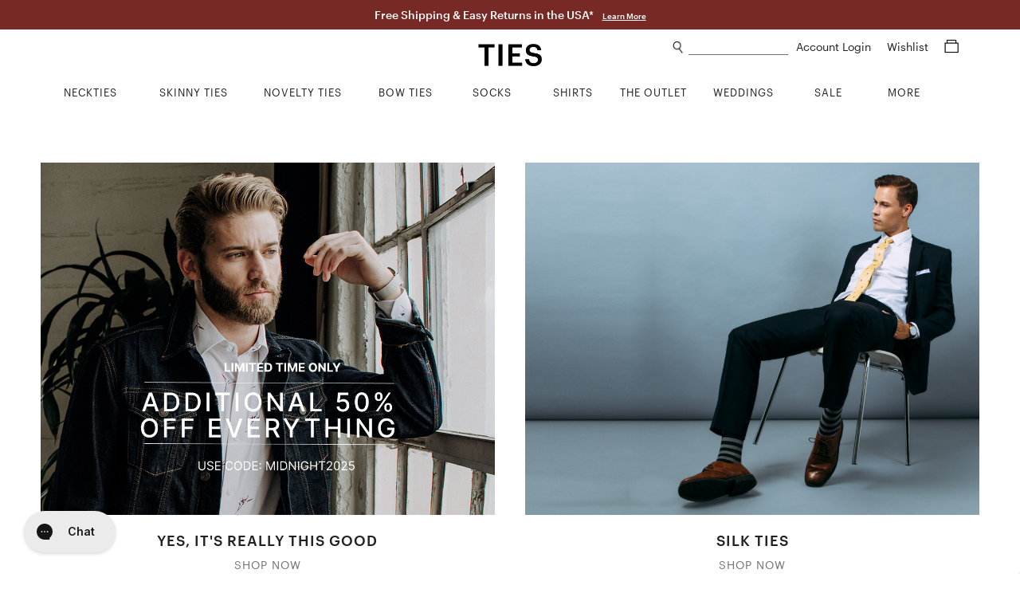

--- FILE ---
content_type: text/html; charset=utf-8
request_url: https://www.ties.com/?sislast=%2Fbrown-acetate-south-beach-flat-sunglasses
body_size: 14259
content:
<!DOCTYPE html>
<html lang="en">

<head>

    <meta charset="utf-8">
    <title>Ties.com | Superior Quality Men&#39;s Ties &amp; Accessories | Free Shipping</title>
    <meta name="description" content="Shop Ties.com&#39;s latest collection of ties, bow ties, pocket squares, tie bars, and other menswear accessories. Live Customer Help, Fast Delivery, 100% Satisfaction Guarantee.">
    <meta name="viewport" content="width=device-width, minimum-scale=1, initial-scale=1, maximum-scale=1">
    
    <meta name="robots" content="index, follow, noodp">
    
    <meta name="google-site-verification" content="QuAemuxoNHyJ9-CJUJH-jzjpqNONivS1DMtamw6rxzo">

    
    <link rel="canonical" href="https://www.ties.com" />
    

    
    <link rel="icon" href="/assets/img/favicon.png" type="image/x-icon">
    <link rel="shortcut icon" href="/assets/img/favicon.png" type="image/x-icon">
    
    <link rel="apple-touch-icon" href="/assets/img/touch-icon-iphone.png">
    <link rel="apple-touch-icon" sizes="76x76" href="/assets/img/touch-icon-ipad.png">
    <link rel="apple-touch-icon" sizes="120x120" href="/assets/img/touch-icon-iphone-retina.png">
    <link rel="apple-touch-icon" sizes="152x152" href="/assets/img/touch-icon-ipad-retina.png">
    <meta name="apple-mobile-web-app-title" content="Ties.com">

    
    <meta property="og:type" content="">
    
    

    <link rel="stylesheet" type="text/css" href="/public/fonts/nexa/MyFontsWebfontsKit.css" />
    
    <link rel="stylesheet" type="text/css" href="/assets/css/home.css?v=a3199e" />
    

    
    




    

    


<script async src="https://www.googletagmanager.com/gtag/js?id=G-9CXGX4TESZ"></script>
<script>
  window.dataLayer = window.dataLayer || [];
  function gtag(){dataLayer.push(arguments);}
  gtag('js', new Date());

  gtag('config', 'G-9CXGX4TESZ');
</script>

    <script>
        window.dataLayer = window.dataLayer || [];
        dataLayer.push({
                'ecomm_pagetype': 'home', 
            });

        

        
    </script>

    
    




    
    <script>(function (w, d, s, l, i) {
            w[l] = w[l] || []; w[l].push({
                'gtm.start':
                    new Date().getTime(), event: 'gtm.js'
            }); var f = d.getElementsByTagName(s)[0],
                j = d.createElement(s), dl = l != 'dataLayer' ? '&l=' + l : ''; j.async = true; j.src =
                    'https://www.googletagmanager.com/gtm.js?id=' + i + dl; f.parentNode.insertBefore(j, f);
        })(window, document, 'script', 'dataLayer', 'GTM-58TBXJ9');</script>
    

    
    <script> var shareasaleSSCID = shareasaleGetParameterByName("sscid"); function shareasaleSetCookie(e, a, r, s, t) { if (e && a) { var o, n = s ? "; path=" + s : "", i = t ? "; domain=" + t : "", l = ""; r && ((o = new Date).setTime(o.getTime() + r), l = "; expires=" + o.toUTCString()), document.cookie = e + "=" + a + l + n + i } } function shareasaleGetParameterByName(e, a) { a || (a = window.location.href), e = e.replace(/[\[\]]/g, "\\$&"); var r = new RegExp("[?&]" + e + "(=([^&#]*)|&|#|$)").exec(a); return r ? r[2] ? decodeURIComponent(r[2].replace(/\+/g, " ")) : "" : null } shareasaleSSCID && shareasaleSetCookie("shareasaleSSCID", shareasaleSSCID, 94670778e4, "/"); </script>

    
    
    <meta property="og:title" content="Ties.com | Superior Quality Men&#39;s Ties &amp; Accessories | Free Shipping">
    
    <meta property="og:image" content="https://www.ties.com/public/img/refer-a-friend/fb_refer_a_friend_02.jpg">
    

    
    

    

    

    

    


    <script type="text/javascript">
        var siteId = 'ties';
    </script>

    <style type="text/css">
        .faccess span {
            display: none;
        }
    </style>

</head>

<body>

    
<noscript><iframe src="https://www.googletagmanager.com/ns.html?id=GTM-58TBXJ9"
                  height="0" width="0" title="google tag manager 2" style="display:none;visibility:hidden"></iframe></noscript>


<div class="mobile-nav">
    <a href="#" class="close-btn">
        Close<img src="/assets/img/icons/plus_icon.png">
    </a>


    <ul class="nav-list">
        
        <li>
            <a href="/ties" class="nav-list-link">NECKTIES</a>
        </li>
        <li>
            <a href="/skinny-ties" class="nav-list-link">SKINNY TIES</a>
        </li>
        <li>
            <a href="/novelty-neckties" class="nav-list-link js-nav-list-link">
                NOVELTY TIES <img src="/assets/img/icons/plus_icon.png">
            </a>

            <ul class="sub-nav-list js-sub-nav-list">
                <li>
                    <a href="/novelty-neckties" class="nav-list-link">Shop All Novelty Ties</a>
                </li>
                
                <li>
                    <a href="/animal-ties" class="nav-list-link">Animal Ties</a>
                </li>
                
                <li>
                    <a href="/art-ties" class="nav-list-link">Art Ties</a>
                </li>
                
                <li>
                    <a href="/beach-and-nautical-ties" class="nav-list-link">Beach &amp; Nautical</a>
                </li>
                
                <li>
                    <a href="/breast-cancer-awareness" class="nav-list-link">Breast Cancer Awareness</a>
                </li>
                
                <li>
                    <a href="/conversational-ties" class="nav-list-link">Conversational Ties</a>
                </li>
                
                <li>
                    <a href="/food-and-drink-ties" class="nav-list-link">Food &amp; Drink Ties</a>
                </li>
                
                <li>
                    <a href="/geek-ties" class="nav-list-link">Geek &amp; Science Ties</a>
                </li>
                
                <li>
                    <a href="/holidays-ties" class="nav-list-link">Holiday Ties</a>
                </li>
                
                <li>
                    <a href="/infectious-awareables-ties" class="nav-list-link">Infectious Awareables®</a>
                </li>
                
                <li>
                    <a href="/kentucky-derby-ties" class="nav-list-link">Kentucky Derby Ties</a>
                </li>
                
                <li>
                    <a href="/music-ties" class="nav-list-link">Music Ties</a>
                </li>
                
                <li>
                    <a href="/occupational-ties" class="nav-list-link">Occupations</a>
                </li>
                
                <li>
                    <a href="/patriotic-ties" class="nav-list-link">Patriotic Ties</a>
                </li>
                
                <li>
                    <a href="/transportation-ties" class="nav-list-link">Planes, Trains &amp; Automobiles</a>
                </li>
                
                <li>
                    <a href="/religious-ties" class="nav-list-link">Religious Ties</a>
                </li>
                
                <li>
                    <a href="/sports-ties" class="nav-list-link">Sports Ties</a>
                </li>
                
            </ul>
        </li>
        <li>
            <a href="/extra-long-ties" class="nav-list-link">EXTRA LONG TIES</a>
        </li>
        <li>
            <a href="/boys-ties" class="nav-list-link">BOYS TIES</a>
        </li>
        <li>
            <a href="/bow-ties" class="nav-list-link">BOW TIES</a>
        </li>
        <li>
            <a href="/socks" class="nav-list-link js-nav-list-link">
                SOCKS <img src="/assets/img/icons/plus_icon.png">
            </a>

            <ul class="sub-nav-list js-sub-nav-list">
                <li>
                    <a href="/socks" class="nav-list-link">Men's Socks</a>
                </li>
                <li>
                    <a href="/womens-socks" class="nav-list-link">Women's Socks</a>
                </li>
                <li>
                    <a href="/no-show-socks" class="nav-list-link">No-Show Socks</a>
                </li>
                <li>
                    <a href="/sock-packs" class="nav-list-link">Sock Packs</a>
                </li>
                <li>
                    <a href="/his-and-hers-socks" class="nav-list-link">His & Her's</a>
                </li>
            </ul>
        </li>
        <li>
            <a href="/shirts" class="nav-list-link">SHIRTS</a>
        </li>
        <li>
            <a href="/tie-bars-and-tie-clips" class="nav-list-link">TIE BARS</a>
        </li>
        <li>
            <a href="/tie-racks" class="nav-list-link">TIE RACKS</a>
        </li>
        <li>
            <a href="/pocket-squares" class="nav-list-link">POCKET SQUARES</a>
        </li>
        <li>
            <a href="/accessories" class="nav-list-link js-nav-list-link">
                MORE ACCESSORIES <img src="/assets/img/icons/plus_icon.png">
            </a>

            <ul class="sub-nav-list js-sub-nav-list">
                <li>
                    <a href="/accessories" class="nav-list-link">Shop All Accessories</a>
                </li>
                
                <li>
                    <a href="/cufflinks" class="nav-list-link">Cufflinks</a>
                </li>
                
                <li>
                    <a href="/lapel-pins" class="nav-list-link">Lapel Pins</a>
                </li>
                
                <li>
                    <a href="/mens-scarves" class="nav-list-link">Men&#39;s Scarves</a>
                </li>
                
                <li>
                    <a href="/tie-racks" class="nav-list-link">Tie Racks &amp; Storage</a>
                </li>
                
                <li>
                    <a href="" class="nav-list-link">patriotic-lapel-pins</a>
                </li>
                
            </ul>
        </li>
        <li>
            <a href="/wedding-ties" class="nav-list-link">WEDDING SHOP</a>
        </li>
        <li>
            <a href="/guapbox" class="nav-list-link">GUAPBOX</a>
        </li>
        <li>
            <a href="/on-sale" class="nav-list-link">ON SALE</a>
        </li>
        <li>
            <a href="/new-items" class="nav-list-link">NEW ARRIVALS</a>
        </li>
        <li>
            <a href="/gift-certificates" class="nav-list-link">GIFT CERTIFICATES</a>
        </li>
    </ul>

    <div class="help-center-links">
        <ul class="nav-list">
        
                <a href="/account-login" class="nav-list-link sign-in">Sign In</a>
        
            <li>
                <a href="/returns" class="nav-list-link">Returns</a>
            </li>
            <li>
                <a href="/help-center" class="nav-list-link help-center">Help Center</a>
            </li>
            <li>
                <a href="tel:1%20%28800%29%20289-2843" class="nav-list-link phone">1 (800) 289-2843</a>
            </li>
            <li>
                <a href="/contact-us" class="nav-list-link">Contact Us</a>
            </li>
            <li>
                <a href="/about" class="nav-list-link">About Ties.com</a>
            </li>
            <li>
                <a href="/refer-a-friend?utm_source=ties.com&utm_medium=referafriend" class="nav-list-link refer-a-friend">Get $10</a>
            </li>
            <li>
                <a href="/man-academy" class="nav-list-link">The Man Academy</a>
            </li>
            <li>
                <a href="/how-to-tie-a-tie" class="nav-list-link">How to Tie a Tie</a>
            </li>
            <li>
                <a href="/how-to-fold-a-pocket-square" class="nav-list-link">How to Fold a Pocket Square</a>
            </li>
            <li>
                <a href="https://www.ties.com/blog" class="nav-list-link">Our Blog</a>
            </li>
            <li>
                <a href="/testimonials" class="nav-list-link">Testimonials</a>
            </li>
            <li>
                <a href="/affiliate-program" class="nav-list-link">Become an Affiliate</a>
            </li>
        </ul>
    </div>

    <div class="social-btns">
        <a href="https://www.facebook.com/TiesDotCom" class="social-link" target="fb_tab" rel="nofollow">
            <img src="/assets/img/icons/facebook_icon.png" alt="facebook icon" height="20">
        </a>

        <a href="https://twitter.com/tiesdotcom" class="social-link" target="tw_tab" rel="nofollow">
            <img src="/assets/img/icons/twitter_icon.png" alt="twitter icon" height="18" class="small">
        </a>

        <a href="https://www.pinterest.com/tiesdotcom/" class="social-link" target="pin_tab" rel="nofollow">
            <img src="/assets/img/icons/pinterest_icon.png" alt="pinterest icon" height="20">
        </a>

        <a href="https://www.instagram.com/tiesdotcom/" class="social-link" target="in_tab" rel="nofollow">
            <img src="/assets/img/icons/instagram_icon.png" alt="instagram icon" height="20">
        </a>

        <a href="https://www.youtube.com/channel/UCpRfx_WzI7kxgIC27FHJrew" class="social-link" target="yt_tab" rel="nofollow">
            <img src="/assets/img/icons/youtube_icon.png" alt="youtube icon" height="18" class="small">
        </a>
    </div>
</div>


<script type="text/javascript">
    siteslug = "tc";
</script>

<div class="page-wrap">

    
    

<div class="promo-bar js-promo-bar default ties " data-url="/essentials">
    
        <div class="large-text-1">
            Free Shipping &amp; Easy Returns in the USA*
            
            <a href="/offers-and-promotions" class="learn-more-link">Learn More</a>
            
        </div>
    

    

    
    
</div>



    

    <div class="content-wrap">
        <div class="header js-header">
            <img class="mob-menu-btn" src="/assets/img/icons/hamburger_icon.png">

            <img class="mob-search-btn" src="/assets/img/icons/search_icon.png">
            <div class="mob-search-form js-mob-search-form">
                <form action="/search" class="search-form js-search-form">
                    <div class="input-wrap">
                        <img class="mob-search-form-btn" src="/assets/img/icons/search_icon.png">
                        <input type="text" name="srq" class="search-field js-mob-search-field" placeholder="" title="What can we help you find?" autocomplete="off">
                    </div>
                </form>
                <div class="search-suggestions-box js-search-suggestions-box">
                    <ul class="search-suggestions js-search-suggestions mob"></ul>
                    <div class="related-title js-related-title"></div>
                    <ul class="search-related js-search-related"></ul>
                </div>
            </div>

            <a href="/shopping-cart" class="mob-cart-btn">
                <img src="/assets/img/icons/cart_icon.png">
                <span class="cart-count js-cart-count">0</span>
            </a>

            <a href="/wishlist" class="mob-wishlist-btn">
                <img src="/assets/img/icons/heart_icon.png">
            </a>

            <div class="header-right">
                <div>
                    <img class="search-link js-search-btn" src="/assets/img/icons/search_icon.png">
                    <form action="/search" class="search-form js-search-form">
                        <div class="input-wrap">
                            <input type="text" name="srq" class="search-field js-search-field" placeholder="" title="What can we help you find?" autocomplete="off">
                        </div>
                    </form>
                    <div class="search-suggestions-box js-search-suggestions-box">
                        <ul class="search-suggestions js-search-suggestions desk"></ul>
                        <div class="related-title js-related-title"></div>
                        <ul class="search-related js-search-related"></ul>
                    </div>
                    <div class="account">
                        
                        <a href="/account" class="header-link">
                            Account Login
                        </a>

                        
                    </div>

                    <a href="/wishlist" class="header-link wishlist-link">
                        Wishlist
                    </a>

                    <a href="/shopping-cart" class="header-link cart-link">
                        <span class="cart-icon js-cart-icon">
                            <img src="/assets/img/icons/cart_icon.png">
                        </span>
                        <span class="cart-count js-cart-count">
                            
                        </span>
                    </a>
                </div>


            </div>

            <a href="/" class="logo-link">
                <img src="/assets/img/ties2020logo.png" class="logo" alt="Ties.com">
            </a>

        </div>

        <div class="top-nav">
    <div class="container">
        <ul class="main-categories no-hover-intent">


            
            <li class="category neckties js-category">
                <a href="/ties" class="category-link js-category-link">
                    <span class="link-hover-border"></span>
                    <span class="link-underline">NECKTIES</span>
                </a>

                <div class="category-dropdown">
                    <div class="category-dropdown-inner">
                        <div class="col">
                            <div class="list-wrap left">
                                <ul class="list list-block">
                                    <li>
                                        <a href="/ties">Shop All Neckties</a>
                                    </li>
                                    <li>
                                        <a href="/ties?sort=new">New Arrivals</a>
                                    </li>
                                    <li>
                                        <a href="/ties?sort=pop">Best - Sellers</a>
                                    </li>
                                    <li>
                                        <a href="/neckties-category+on-sale">Final Sale</a>
                                    </li>
                                </ul>
                            </div>
                        </div>
                        <div class="col">
                            <div class="list-wrap">
                                <div class="title">Shop By Color</div>

                                <ul class="list">
                                    
                                    <li>
                                        <a href="/black-ties">
                                            <i class="swatch black"></i> Black Ties
                                        </a>
                                    </li>
                                    
                                    <li>
                                        <a href="/blue-ties">
                                            <i class="swatch blue"></i> Blue Ties
                                        </a>
                                    </li>
                                    
                                    <li>
                                        <a href="/brown-ties">
                                            <i class="swatch brown"></i> Brown Ties
                                        </a>
                                    </li>
                                    
                                    <li>
                                        <a href="/coral-ties">
                                            <i class="swatch coral"></i> Coral Ties
                                        </a>
                                    </li>
                                    
                                    <li>
                                        <a href="/gold-ties">
                                            <i class="swatch gold"></i> Gold Ties
                                        </a>
                                    </li>
                                    
                                    <li>
                                        <a href="/silver-ties">
                                            <i class="swatch gray"></i> Gray Ties
                                        </a>
                                    </li>
                                    
                                    <li>
                                        <a href="/green-ties">
                                            <i class="swatch green"></i> Green Ties
                                        </a>
                                    </li>
                                    
                                    <li>
                                        <a href="/orange-ties">
                                            <i class="swatch orange"></i> Orange Ties
                                        </a>
                                    </li>
                                    
                                    <li>
                                        <a href="/pink-ties">
                                            <i class="swatch pink"></i> Pink Ties
                                        </a>
                                    </li>
                                    
                                    <li>
                                        <a href="/purple-ties">
                                            <i class="swatch purple"></i> Purple Ties
                                        </a>
                                    </li>
                                    
                                    <li>
                                        <a href="/red-ties">
                                            <i class="swatch red"></i> Red Ties
                                        </a>
                                    </li>
                                    
                                    <li>
                                        <a href="/white-ties">
                                            <i class="swatch white"></i> White Ties
                                        </a>
                                    </li>
                                    
                                    <li>
                                        <a href="/yellow-ties">
                                            <i class="swatch yellow"></i> Yellow Ties
                                        </a>
                                    </li>
                                    
                                </ul>
                            </div>
                        </div>

                        <div class="col">
                            <div class="list-wrap">
                                <div class="title">Shop By Size</div>

                                <ul class="list list-block">
                                    <li>
                                        <a href="/ties">Standard Length Ties</a>
                                    </li>
                                    <li>
                                        <a href="/extra-long-ties">Extra Long Ties</a>
                                    </li>
                                    <li>
                                        <a href="/boys-ties">Boys Ties</a>
                                    </li>
                                    <li>
                                        <a href="/skinny-ties">Skinny Ties</a>
                                    </li>
                                </ul>
                            </div>

                            <div class="list-wrap mt">
                                <div class="title">Shop By Material</div>

                                <ul class="list list-block">
                                    
                                    <li>
                                        <a href="/cotton-ties">Cotton Ties</a>
                                    </li>
                                    
                                    <li>
                                        <a href="/knit-neckties">Knit Ties</a>
                                    </li>
                                    
                                    <li>
                                        <a href="/microfiber-ties">Microfiber Ties</a>
                                    </li>
                                    
                                    <li>
                                        <a href="/seersucker-ties">Seersucker Ties</a>
                                    </li>
                                    
                                    <li>
                                        <a href="/silk-ties">Silk Ties</a>
                                    </li>
                                    
                                </ul>
                            </div>
                        </div>

                        <div class="col">
                            <div class="list-wrap">
                                <div class="title">Shop By Pattern</div>

                                <ul class="list list-block">
                                    
                                    <li>
                                        <a href="/checkered-ties">Checkered Ties</a>
                                    </li>
                                    
                                    <li>
                                        <a href="/floral-neckties">Floral Ties</a>
                                    </li>
                                    
                                    <li>
                                        <a href="/paisley-ties">Paisley Ties</a>
                                    </li>
                                    
                                    <li>
                                        <a href="/plaid-ties">Plaid Ties</a>
                                    </li>
                                    
                                    <li>
                                        <a href="/polka-dot-neckties">Polka Dot Ties</a>
                                    </li>
                                    
                                    <li>
                                        <a href="/solid-neckties">Solid Ties</a>
                                    </li>
                                    
                                    <li>
                                        <a href="/striped-neckties">Striped Ties</a>
                                    </li>
                                    
                                </ul>
                            </div>
                        </div>

                        <div class="col">
                            <div class="list-wrap right">
                                <ul class="list list-block">
                                    <li>
                                        <a href="/floral-neckties?sort=new">
                                            <img src="/assets/img/top-nav/Nav_Image_Neckties.jpg" alt="New Floral Ties"
                                                title="New Floral Ties" />
                                            <div class="title">NEW FLORAL TIES</div>
                                            <div class="shop">Shop Now</div>
                                        </a>
                                    </li>
                                </ul>
                            </div>
                        </div>
                    </div>
                </div>
            </li>
            <li class="category skinny-ties js-category">
                <a href="/skinny-ties" class="category-link js-category-link">
                    <span class="link-hover-border"></span>
                    <span class="link-underline">SKINNY TIES</span>
                </a>

                <div class="category-dropdown">
                    <div class="category-dropdown-inner">
                        <div class="col">
                            <div class="list-wrap left">
                                <ul class="list list-block">
                                    <li>
                                        <a href="/skinny-ties">Shop All Skinny Ties</a>
                                    </li>
                                    <li>
                                        <a href="/skinny-ties?sort=new">New Arrivals</a>
                                    </li>
                                    <li>
                                        <a href="/skinny-ties-category+on-sale">Final Sale</a>
                                    </li>
                                </ul>
                            </div>
                        </div>
                        <div class="col">
                            <div class="list-wrap">
                                <div class="title">Shop By Color</div>

                                <ul class="list">
                                    
                                    <li>
                                        <a href="/black-skinny-ties">
                                            <i class="swatch black"></i> Black Skinny Ties
                                        </a>
                                    </li>
                                    
                                    <li>
                                        <a href="/blue-skinny-ties">
                                            <i class="swatch blue"></i> Blue Skinny Ties
                                        </a>
                                    </li>
                                    
                                    <li>
                                        <a href="/brown-skinny-ties">
                                            <i class="swatch brown"></i> Brown Skinny Ties
                                        </a>
                                    </li>
                                    
                                    <li>
                                        <a href="/gold-skinny-ties">
                                            <i class="swatch gold"></i> Gold Skinny Ties
                                        </a>
                                    </li>
                                    
                                    <li>
                                        <a href="/gray-skinny-ties">
                                            <i class="swatch gray"></i> Gray Skinny Ties
                                        </a>
                                    </li>
                                    
                                    <li>
                                        <a href="/green-skinny-ties">
                                            <i class="swatch green"></i> Green Skinny Ties
                                        </a>
                                    </li>
                                    
                                    <li>
                                        <a href="/orange-skinny-ties">
                                            <i class="swatch orange"></i> Orange Skinny Ties
                                        </a>
                                    </li>
                                    
                                    <li>
                                        <a href="/pink-skinny-ties">
                                            <i class="swatch pink"></i> Pink Skinny Ties
                                        </a>
                                    </li>
                                    
                                    <li>
                                        <a href="/purple-skinny-ties">
                                            <i class="swatch purple"></i> Purple Skinny Ties
                                        </a>
                                    </li>
                                    
                                    <li>
                                        <a href="/red-skinny-ties">
                                            <i class="swatch red"></i> Red Skinny Ties
                                        </a>
                                    </li>
                                    
                                    <li>
                                        <a href="/white-skinny-ties">
                                            <i class="swatch white"></i> White Skinny Ties
                                        </a>
                                    </li>
                                    
                                    <li>
                                        <a href="/yellow-skinny-ties">
                                            <i class="swatch yellow"></i> Yellow Skinny Ties
                                        </a>
                                    </li>
                                    
                                </ul>
                            </div>
                        </div>
                        <div class="col">
                            <div class="list-wrap">
                                <div class="title">Shop By Width</div>

                                <ul class="list list-block">
                                    <li>
                                        <a href="/2-inch-wide-skinny-ties">2.0" Skinny Ties</a>
                                    </li>
                                    <li>
                                        <a href="/2-25-inch-wide-skinny-ties">2.25" Skinny Ties</a>
                                    </li>
                                    <li>
                                        <a href="/25-inch-wide-skinny-ties">2.5" Skinny Ties</a>
                                    </li>
                                    <li>
                                        <a href="/3-inch-wide-skinny-ties">3.0" Skinny Ties</a>
                                    </li>
                                </ul>
                            </div>
                            <div class="list-wrap mt">
                                <div class="title">Shop By Material</div>

                                <ul class="list list-block">
                                    
                                    <li>
                                        <a href="/cotton-skinny-ties">Cotton Skinny Ties</a>
                                    </li>
                                    
                                    <li>
                                        <a href="/knit-skinny-ties">Knit Skinny Ties</a>
                                    </li>
                                    
                                    <li>
                                        <a href="/microfiber-skinny-ties">Microfiber Skinny Ties</a>
                                    </li>
                                    
                                    <li>
                                        <a href="/seersucker-skinny-ties">Seersucker Skinny Ties</a>
                                    </li>
                                    
                                    <li>
                                        <a href="/silk-skinny-ties">Silk Skinny Ties</a>
                                    </li>
                                    
                                </ul>
                            </div>
                        </div>
                        <div class="col">
                            <div class="list-wrap">
                                <div class="title">Shop By Pattern</div>

                                <ul class="list list-block">
                                    
                                    <li>
                                        <a href="/checkered-skinny-ties">Checkered Skinny Ties</a>
                                    </li>
                                    
                                    <li>
                                        <a href="/floral-skinny-ties">Floral Skinny Ties</a>
                                    </li>
                                    
                                    <li>
                                        <a href="/novelty-skinny-ties">Novelty Skinny Ties</a>
                                    </li>
                                    
                                    <li>
                                        <a href="/paisley-skinny-ties">Paisley Skinny Ties</a>
                                    </li>
                                    
                                    <li>
                                        <a href="/plaid-skinny-ties">Plaid Skinny Ties</a>
                                    </li>
                                    
                                    <li>
                                        <a href="/polka-dot-skinny-ties">Polka Dot Skinny Ties</a>
                                    </li>
                                    
                                    <li>
                                        <a href="/solid-skinny-ties">Solid Skinny Ties</a>
                                    </li>
                                    
                                    <li>
                                        <a href="/striped-skinny-ties">Striped Skinny Ties</a>
                                    </li>
                                    
                                </ul>
                            </div>
                        </div>
                        <div class="col">
                            <div class="list-wrap right">
                                <ul class="list list-block">
                                    <li>
                                        <a href="/skinny-ties?sort=pop">
                                            <img src="/assets/img/top-nav/Nav_Image_SkinnyTies.jpg"
                                                alt="Skinny Ties Best Sellers" title="Skinny Ties Best Sellers" />
                                            <div class="title">BEST SELLERS</div>
                                            <div class="shop">Shop Now</div>
                                        </a>
                                    </li>
                                </ul>
                            </div>
                        </div>
                    </div>
                </div>
            </li>
            <li class="category novelty-ties js-category">
                <a href="/novelty-neckties" class="category-link js-category-link">
                    <span class="link-hover-border"></span>
                    <span class="link-underline">NOVELTY TIES</span>
                </a>

                <div class="category-dropdown">
                    <div class="category-dropdown-inner">
                        <div class="col">
                            <div class="list-wrap left">
                                <ul class="list list-block">
                                    <li>
                                        <a href="/novelty-neckties">Shop All Novelty Ties</a>
                                    </li>
                                    <li>
                                        
                                    </li>
                                    <li>
                                        <a href="/novelty-neckties?sort=pop">Best - Sellers</a>
                                    </li>
                                    <li>
                                        
                                    </li>
                                </ul>
                            </div>
                        </div>
                        <div class="col">
                            <div class="list-wrap">
                                <div class="title">Shop By Color</div>

                                <ul class="list">
                                    <li>
                                        <a href="/black-colored+novelty-neckties">
                                            <i class="swatch black"></i> Black Novelty Ties
                                        </a>
                                        <a href="/blue-colored+novelty-neckties">
                                            <i class="swatch blue"></i> Blue Novelty Ties
                                        </a>
                                        <a href="/brown-colored+novelty-neckties">
                                            <i class="swatch brown"></i> Brown Novelty Ties
                                        </a>
                                        <a href="/gold-colored+novelty-neckties">
                                            <i class="swatch gold"></i> Gold Novelty Ties
                                        </a>
                                        <a href="/gray-colored+novelty-neckties">
                                            <i class="swatch gray"></i> Gray Novelty Ties
                                        </a>
                                        <a href="/green-colored+novelty-neckties">
                                            <i class="swatch green"></i> Green Novelty Ties
                                        </a>
                                        <a href="/orange-colored+novelty-neckties">
                                            <i class="swatch orange"></i> Orange Novelty Ties
                                        </a>
                                        <a href="/pink-colored+novelty-neckties">
                                            <i class="swatch pink"></i> Pink Novelty Ties
                                        </a>
                                        <a href="/purple-colored+novelty-neckties">
                                            <i class="swatch purple"></i> Purple Novelty Ties
                                        </a>
                                        <a href="/red-colored+novelty-neckties">
                                            <i class="swatch red"></i> Red Novelty Ties
                                        </a>
                                        <a href="/white-colored+novelty-neckties">
                                            <i class="swatch white"></i> White Novelty Ties
                                        </a>
                                        <a href="/yellow-colored+novelty-neckties">
                                            <i class="swatch yellow"></i> Yellow Novelty Ties
                                        </a>
                                    </li>
                                </ul>
                            </div>
                        </div>
                        <div class="col">
                            <div class="list-wrap">
                                <div class="title">Shop By Theme</div>

                                <ul class="list list-block">
                                    
                                    <li>
                                        <a href="/animal-ties">Animal Ties</a>
                                    </li>
                                    
                                    <li>
                                        <a href="/art-ties">Art Ties</a>
                                    </li>
                                    
                                    <li>
                                        <a href="/beach-and-nautical-ties">Beach &amp; Nautical</a>
                                    </li>
                                    
                                    <li>
                                        <a href="/breast-cancer-awareness">Breast Cancer Awareness</a>
                                    </li>
                                    
                                    <li>
                                        <a href="/conversational-ties">Conversational Ties</a>
                                    </li>
                                    
                                    <li>
                                        <a href="/food-and-drink-ties">Food &amp; Drink Ties</a>
                                    </li>
                                    
                                    <li>
                                        <a href="/geek-ties">Geek &amp; Science Ties</a>
                                    </li>
                                    
                                    <li>
                                        <a href="/holidays-ties">Holiday Ties</a>
                                    </li>
                                    
                                    <li>
                                        <a href="/infectious-awareables-ties">Infectious Awareables®</a>
                                    </li>
                                    
                                    <li>
                                        <a href="/kentucky-derby-ties">Kentucky Derby Ties</a>
                                    </li>
                                    
                                    <li>
                                        <a href="/music-ties">Music Ties</a>
                                    </li>
                                    
                                    <li>
                                        <a href="/occupational-ties">Occupations</a>
                                    </li>
                                    
                                    <li>
                                        <a href="/patriotic-ties">Patriotic Ties</a>
                                    </li>
                                    
                                    <li>
                                        <a href="/transportation-ties">Planes, Trains &amp; Automobiles</a>
                                    </li>
                                    
                                    <li>
                                        <a href="/religious-ties">Religious Ties</a>
                                    </li>
                                    
                                    <li>
                                        <a href="/sports-ties">Sports Ties</a>
                                    </li>
                                    
                                </ul>
                            </div>
                        </div>

                        <div class="col">
                            <div class="list-wrap">
                                <div class="title">Shop By Holiday</div>

                                <ul class="list list-block">
                                    
                                    <li>
                                        <a href="/4th-of-july-ties">4th of July Ties</a>
                                    </li>
                                    
                                    <li>
                                        <a href="/christmas-ties">Christmas Ties</a>
                                    </li>
                                    
                                    <li>
                                        <a href="/easter-ties">Easter Ties</a>
                                    </li>
                                    
                                    <li>
                                        <a href="/halloween-neckties">Halloween Ties</a>
                                    </li>
                                    
                                    <li>
                                        <a href="/hanukkah-ties">Hanukkah Ties</a>
                                    </li>
                                    
                                    <li>
                                        <a href="/memorial-day-ties">Memorial Day Ties</a>
                                    </li>
                                    
                                    <li>
                                        <a href="/st-patricks-ties">St. Patrick&#39;s Ties</a>
                                    </li>
                                    
                                    <li>
                                        <a href="/thanksgiving-day-ties">Thanksgiving Day Ties</a>
                                    </li>
                                    
                                    <li>
                                        <a href="/valentines-day-ties">Valentine&#39;s Day Ties</a>
                                    </li>
                                    
                                </ul>
                            </div>
                        </div>
                        <div class="col">
                            <div class="list-wrap right">
                                <ul class="list list-block">
                                    <li>
                                        <a href="/ties?sort=new">
                                            <img src="/assets/img/top-nav/Nav_Image_NoveltyTies.jpg"
                                                alt="Novelty New Arrivals" title="Novelty New Arrivals" />
                                            <div class="title">NEW ARRIVALS</div>
                                            <div class="shop">Shop Now</div>
                                        </a>
                                    </li>
                                </ul>
                            </div>
                        </div>
                    </div>
                </div>
            </li>
            <li class="category bow-ties js-category">
                <a href="/bow-ties" class="category-link js-category-link">
                    <span class="link-hover-border"></span>
                    <span class="link-underline">BOW TIES</span>
                </a>

                <div class="category-dropdown">
                    <div class="category-dropdown-inner">
                        <div class="col">
                            <div class="list-wrap left">
                                <ul class="list list-block">
                                    <li>
                                        <a href="/bow-ties">Shop All Bow Ties</a>
                                    </li>
                                    <li>
                                        <a href="/bow-ties?sort=new">New Arrivals</a>
                                    </li>
                                    <li>
                                        <a href="/bow-ties?sort=pop">Best - Sellers</a>
                                    </li>
                                    <li>
                                        <a href="/bow-ties-category+on-sale">Final Sale</a>
                                    </li>
                                </ul>
                            </div>
                        </div>
                        <div class="col">
                            <div class="list-wrap">
                                <div class="title">Shop By Color</div>

                                <ul class="list">
                                    
                                    <li>
                                        <a href="/black-bow-ties">
                                            <i class="swatch black"></i> Black Bow Ties
                                        </a>
                                    </li>
                                    
                                    <li>
                                        <a href="/blue-bow-ties">
                                            <i class="swatch blue"></i> Blue Bow Ties
                                        </a>
                                    </li>
                                    
                                    <li>
                                        <a href="/brown-bow-ties">
                                            <i class="swatch brown"></i> Brown Bow Ties
                                        </a>
                                    </li>
                                    
                                    <li>
                                        <a href="/burgundy-bow-ties">
                                            <i class="swatch burgundy"></i> Burgundy Bow Ties
                                        </a>
                                    </li>
                                    
                                    <li>
                                        <a href="/gold-bow-ties">
                                            <i class="swatch gold"></i> Gold Bow Ties
                                        </a>
                                    </li>
                                    
                                    <li>
                                        <a href="/gray-bow-ties">
                                            <i class="swatch gray"></i> Gray Bow Ties
                                        </a>
                                    </li>
                                    
                                    <li>
                                        <a href="/green-bow-ties">
                                            <i class="swatch green"></i> Green Bow Ties
                                        </a>
                                    </li>
                                    
                                    <li>
                                        <a href="/orange-bow-ties">
                                            <i class="swatch orange"></i> Orange Bow Ties
                                        </a>
                                    </li>
                                    
                                    <li>
                                        <a href="/pink-bow-ties">
                                            <i class="swatch pink"></i> Pink Bow Ties
                                        </a>
                                    </li>
                                    
                                    <li>
                                        <a href="/purple-bow-ties">
                                            <i class="swatch purple"></i> Purple Bow Ties
                                        </a>
                                    </li>
                                    
                                    <li>
                                        <a href="/red-bow-ties">
                                            <i class="swatch red"></i> Red Bow Ties
                                        </a>
                                    </li>
                                    
                                    <li>
                                        <a href="/white-bow-ties">
                                            <i class="swatch white"></i> White Bow Ties
                                        </a>
                                    </li>
                                    
                                    <li>
                                        <a href="/yellow-bow-ties">
                                            <i class="swatch yellow"></i> Yellow Bow Ties
                                        </a>
                                    </li>
                                    
                                </ul>
                            </div>
                        </div>

                        <div class="col">
                            <div class="list-wrap">
                                <div class="title">Shop By Shape</div>

                                <ul class="list list-block">
                                    
                                    <li>
                                        <a href="/batwing-bow-ties">Batwing Bow Ties</a>
                                    </li>
                                    
                                    <li>
                                        <a href="/butterfly-bow-ties">Butterfly Bow Ties</a>
                                    </li>
                                    
                                    <li>
                                        <a href="/diamond-tip-bow-ties">Diamond Tip Bow Ties</a>
                                    </li>
                                    
                                    <li>
                                        <a href="/skinny-butterfly-bow-ties">Skinny Bow Ties</a>
                                    </li>
                                    
                                </ul>
                            </div>

                            <div class="list-wrap mt">
                                <div class="title">Shop By Style</div>

                                <ul class="list list-block">
                                    
                                    <li>
                                        <a href="/pretied-bow-ties">Pretied Bow Ties</a>
                                    </li>
                                    
                                    <li>
                                        <a href="/self-tie-bow-ties">Self-Tie Bow Ties</a>
                                    </li>
                                    
                                    <li>
                                        <a href="/boys-pretied-bow-ties">Boys Bow Ties</a>
                                    </li>
                                    <li>
                                        <a href="/cummerbund-sets">Cummerbund Sets</a>
                                    </li>
                                </ul>
                            </div>
                        </div>

                        <div class="col">
                            <div class="list-wrap">
                                <div class="title">Shop By Material</div>

                                <ul class="list list-block">
                                    
                                    <li>
                                        <a href="/cotton-bow-ties">Cotton Bow Ties</a>
                                    </li>
                                    
                                    <li>
                                        <a href="/microfiber-bow-ties">Microfiber Bow Ties</a>
                                    </li>
                                    
                                    <li>
                                        <a href="/polyester-bow-ties">Polyester Bow Ties</a>
                                    </li>
                                    
                                    <li>
                                        <a href="/seersucker-bow-ties">Seersucker Bow Ties</a>
                                    </li>
                                    
                                    <li>
                                        <a href="/silk-bow-ties">Silk Bow Ties</a>
                                    </li>
                                    
                                </ul>
                            </div>
                        </div>
                        <div class="col">
                            <div class="list-wrap right">
                                <ul class="list list-block">
                                    <li>
                                        <a href="/self-tie-bow-ties?sort=new">
                                            <img src="/assets/img/top-nav/Nav_Image_BowTies.jpg"
                                                alt="New Self Tie Bow Ties" title="New Self Tie Bow Ties" />
                                            <div class="title">NEW SELF-TIE BOW TIES</div>
                                            <div class="shop">Shop Now</div>
                                        </a>
                                    </li>
                                </ul>
                            </div>
                        </div>
                    </div>
                </div>
            </li>
            <li class="category socks js-category">
                <a href="/socks" class="category-link js-category-link">
                    <span class="link-underline">SOCKS</span>
                    <span class="link-hover-border"></span>
                </a>
                <div class="category-dropdown">
                    <div class="category-dropdown-inner">
                        <div class="col">
                            <div class="list-wrap left">
                                <ul class="list list-block">
                                    <li>
                                        <a href="/socks">Shop All Socks</a>
                                    </li>
                                    <li>
                                        <a href="/socks?sort=new">New Arrivals</a>
                                    </li>
                                    <li>
                                        <a href="/socks?sort=pop">Best - Sellers</a>
                                    </li>
                                    <li>
                                        <a href="/socks-category+on-sale">Final Sale</a>
                                    </li>

                                    <li>
                                        &nbsp;
                                    </li>
                                    <li>
                                        <a href="/womens-socks">Women's Socks</a>
                                    </li>
                                    <li>
                                        <a href="/his-and-hers-socks">His & Hers Socks</a>
                                    </li>
                                </ul>
                            </div>
                        </div>
                        <div class="col">
                            <div class="list-wrap">
                                <div class="title">Shop By Color</div>

                                <ul class="list">
                                    
                                    <li>
                                        <a href="/black-socks">
                                            <i class="swatch black"></i> Black Socks
                                        </a>
                                    </li>
                                    
                                    <li>
                                        <a href="/blue-socks">
                                            <i class="swatch blue"></i> Blue Socks
                                        </a>
                                    </li>
                                    
                                    <li>
                                        <a href="/brown-socks">
                                            <i class="swatch brown"></i> Brown Socks
                                        </a>
                                    </li>
                                    
                                    <li>
                                        <a href="/gray-socks">
                                            <i class="swatch gray"></i> Gray Socks
                                        </a>
                                    </li>
                                    
                                    <li>
                                        <a href="/green-socks">
                                            <i class="swatch green"></i> Green Socks
                                        </a>
                                    </li>
                                    
                                    <li>
                                        <a href="/orange-socks">
                                            <i class="swatch orange"></i> Orange Socks
                                        </a>
                                    </li>
                                    
                                    <li>
                                        <a href="/pink-socks">
                                            <i class="swatch pink"></i> Pink Socks
                                        </a>
                                    </li>
                                    
                                    <li>
                                        <a href="/purple-socks">
                                            <i class="swatch purple"></i> Purple Socks
                                        </a>
                                    </li>
                                    
                                    <li>
                                        <a href="/red-socks">
                                            <i class="swatch red"></i> Red Socks
                                        </a>
                                    </li>
                                    
                                    <li>
                                        <a href="/white-socks">
                                            <i class="swatch white"></i> White Socks
                                        </a>
                                    </li>
                                    
                                    <li>
                                        <a href="/yellow-socks">
                                            <i class="swatch yellow"></i> Yellow Socks
                                        </a>
                                    </li>
                                    

                                </ul>
                            </div>
                        </div>

                        <div class="col">
                            <div class="list-wrap ss2">
                                <div class="title">Shop By Style</div>

                                <ul class="list list-block">
                                    
                                    <li>
                                        <a href="/classic-socks">Mid-Calf Socks</a>
                                    </li>
                                    
                                    <li>
                                        <a href="/no-show-socks">No-Show Socks</a>
                                    </li>
                                    
                                    <li>
                                        <a href="/sock-packs">Sock Packs</a>
                                    </li>
                                    
                                    <li>
                                        <a href="/womens-socks">Women&#39;s Socks</a>
                                    </li>
                                    
                                    <li>
                                        <a href="/his-and-hers-socks">His &amp; Hers Socks</a>
                                    </li>
                                    
                                </ul>
                            </div>

                            <div class="list-wrap mt">
                                <div class="title">Shop By Pattern</div>

                                <ul class="list list-block">
                                    
                                    <li>
                                        <a href="/argyle-socks">Argyle Socks</a>
                                    </li>
                                    
                                    <li>
                                        <a href="/floral-socks">Floral Socks</a>
                                    </li>
                                    
                                    <li>
                                        <a href="/novelty-socks">Novelty Socks</a>
                                    </li>
                                    
                                    <li>
                                        <a href="/polka-dot-socks">Polka Dot Socks</a>
                                    </li>
                                    
                                    <li>
                                        <a href="/solid-socks">Solid Socks</a>
                                    </li>
                                    
                                    <li>
                                        <a href="/striped-socks">Striped Socks</a>
                                    </li>
                                    
                                </ul>
                            </div>
                        </div>

                        <div class="col">
                            <div class="list-wrap ss">
                                <div class="title">Shop By Theme</div>

                                <ul class="list list-block">
                                    
                                    <li>
                                        <a href="/socks/animal-socks">Animal Socks</a>
                                    </li>
                                    
                                    <li>
                                        <a href="/socks/artist-collaborations">Artist Collaborations</a>
                                    </li>
                                    
                                    <li>
                                        <a href="/socks/beach-and-nautical-socks">Beach &amp; Nautical Socks</a>
                                    </li>
                                    
                                    <li>
                                        <a href="/socks/basic-and-classic-socks">Classic Patterned Socks</a>
                                    </li>
                                    
                                    <li>
                                        <a href="/socks/food-and-drink-socks">Food &amp; Drink Socks</a>
                                    </li>
                                    
                                    <li>
                                        <a href="/socks/geek-and-science-socks">Geek &amp; Science Socks</a>
                                    </li>
                                    
                                    <li>
                                        <a href="/socks/halloween-socks">Halloween Socks</a>
                                    </li>
                                    
                                    <li>
                                        <a href="/socks/hipster-socks">Hipster Socks</a>
                                    </li>
                                    
                                    <li>
                                        <a href="/socks/holiday-socks">Holiday Socks</a>
                                    </li>
                                    
                                    <li>
                                        <a href="/socks/patriotic-socks">Patriotic Socks</a>
                                    </li>
                                    
                                </ul>
                            </div>

                            
                                
                                    
                                    
                                    
                                    
                                
                        </div>
                        <div class="col">
                            <div class="list-wrap right">
                                <ul class="list list-block">
                                    <li>
                                        <a href="/novelty-socks?sort=new">
                                            <img src="/assets/img/top-nav/Nav_Image_Sock.jpg" alt="New Novelty Socks"
                                                title="New Novelty Socks" />
                                            <div class="title">NEW NOVELTY SOCKS</div>
                                            <div class="shop">Shop Now</div>
                                        </a>
                                    </li>
                                </ul>
                            </div>
                        </div>
                    </div>
                </div>
            </li>
            <li class="category shirts js-category">
                <a href="/shirts" class="category-link">
                    <span class="link-underline">SHIRTS</span>
                </a>
                <div class="category-dropdown">
                    <div class="category-dropdown-inner">
                        <div class="col">
                            <div class="list-wrap left">
                                <ul class="list list-block">
                                    <li>
                                        <a href="/shirts">Shop All Shirts</a>
                                    </li>
                                    
                                        
                                        
                                    <li>
                                        <a href="/shirts?sort=new">New Arrivals</a>
                                    </li>
                                    <li>
                                        <a href="/shirts?sort=pop">Best - Sellers</a>
                                    </li>
                                    <li class="smt">
                                        <a href="/fit-guide/shirts">Shirt Fit Guide</a>
                                    </li>
                                </ul>
                            </div>
                        </div>
                        <div class="col">
                            <div class="list-wrap">
                                <div class="title">Shop By Color</div>

                                <ul class="list">
                                    <li>
                                        <a href="/black-colored+shirts">
                                            <i class="swatch black"></i> Black Shirts
                                        </a>
                                        <a href="/blue-colored+shirts">
                                            <i class="swatch blue"></i> Blue Shirts
                                        </a>
                                        <a href="/brown-colored+shirts">
                                            <i class="swatch brown"></i> Brown Shirts
                                        </a>
                                        <a href="/gray-colored+shirts">
                                            <i class="swatch gray"></i> Gray Shirts
                                        </a>
                                        <a href="/green-colored+shirts">
                                            <i class="swatch green"></i> Green Shirts
                                        </a>
                                        <a href="/pink-colored+shirts">
                                            <i class="swatch pink"></i> Pink Shirts
                                        </a>
                                        <a href="/purple-colored+shirts">
                                            <i class="swatch purple"></i> Purple Shirts
                                        </a>
                                        <a href="/red-colored+shirts">
                                            <i class="swatch red"></i> Red Shirts
                                        </a>
                                        <a href="/white-colored+shirts">
                                            <i class="swatch white"></i> White Shirts
                                        </a>
                                        <a href="/yellow-colored+shirts">
                                            <i class="swatch yellow"></i> Yellow Shirts
                                        </a>
                                    </li>
                                </ul>
                            </div>
                        </div>
                        
                            
                                
                                
                                    
                                        
                                        
                                    
                                        
                                        
                                    
                                        
                                        
                                    
                                
                            
                        <div class="col">
                            <div class="list-wrap">
                                <div class="title">Shop By Pattern</div>
                                <ul class="list list-block">
                                    <li>
                                        <a href="/checkered-patterned+shirts">Checkered Shirts</a>
                                    </li>
                                    <li>
                                        <a href="/floral-patterned+shirts">Floral Shirts</a>
                                    </li>
                                    <li>
                                        <a href="/polka-dot-patterned+shirts">Polka Dot Shirts</a>
                                    </li>
                                    <li>
                                        <a href="/solid-patterned+shirts">Solid Shirts</a>
                                    </li>
                                    <li>
                                        <a href="/other-patterns+shirts">Other Patterns</a>
                                    </li>
                                </ul>
                            </div>
                        </div>
                        <div class="col">
                            <div class="list-wrap right">
                                <ul class="list list-block">
                                    <li>
                                        <a href="/shirts">
                                            <img src="/assets/img/top-nav/Nav_Image_Shirts.jpg" alt="Shop Shirts"
                                                title="Shop Shirts" />
                                            <div class="title">3 SHIRTS FOR $100</div>
                                            <div class="shop">Shop Now</div>
                                        </a>
                                    </li>
                                </ul>
                            </div>
                        </div>
                    </div>
                </div>
            </li>
            <li class="category pocket-squares js-category">
                <a href="/pocket-squares" class="category-link">
                    <span class="link-underline">POCKET SQUARES</span>
                </a>
                <div class="category-dropdown">
                    <div class="category-dropdown-inner">
                        <div class="col">
                            <div class="list-wrap left">
                                <ul class="list list-block">
                                    <li>
                                        <a href="/pocket-squares">Shop All Pocket Squares</a>
                                    </li>
                                    <li>
                                        <a href="/pocket-square-pack+pocket-squares">Pocket Square Packs</a>
                                    </li>
                                    <li>
                                        <a href="/pocket-squares?sort=pop">Best - Sellers</a>
                                    </li>
                                    <li>
                                        <a href="/pocket-squares-category+on-sale">Final Sale</a>
                                    </li>
                                </ul>
                            </div>
                        </div>
                        <div class="col">
                            <div class="list-wrap">
                                <div class="title">Shop By Color</div>

                                <ul class="list">
                                    <li>
                                        <a href="/black-pocket-squares">
                                            <i class="swatch black"></i> Black Pocket Squares
                                        </a>
                                        <a href="/blue-pocket-squares">
                                            <i class="swatch blue"></i> Blue Pocket Squares
                                        </a>
                                        <a href="/brown-pocket-squares">
                                            <i class="swatch brown"></i> Brown Pocket Squares
                                        </a>
                                        <a href="/gold-pocket-squares">
                                            <i class="swatch gold"></i> Gold Pocket Squares
                                        </a>
                                        <a href="/gray-pocket-squares">
                                            <i class="swatch gray"></i> Gray Pocket Squares
                                        </a>
                                        <a href="/green-pocket-squares">
                                            <i class="swatch green"></i> Green Pocket Squares
                                        </a>
                                        <a href="/orange-pocket-squares">
                                            <i class="swatch orange"></i> Orange Pocket Squares
                                        </a>
                                        <a href="/pink-pocket-squares">
                                            <i class="swatch pink"></i> Pink Pocket Squares
                                        </a>
                                        <a href="/purple-colored+pocket-squares">
                                            <i class="swatch purple"></i> Purple Pocket Squares
                                        </a>
                                        <a href="/red-colored+pocket-squares">
                                            <i class="swatch red"></i> Red Pocket Squares
                                        </a>
                                        <a href="/white-colored+pocket-squares">
                                            <i class="swatch white"></i> White Pocket Squares
                                        </a>
                                        <a href="/yellow-colored+pocket-squares">
                                            <i class="swatch yellow"></i> Yellow Pocket Squares
                                        </a>
                                    </li>
                                </ul>
                            </div>
                        </div>
                        <div class="col">
                            <div class="list-wrap">
                                <div class="title">Shop By Pattern</div>
                                <ul class="list list-block">
                                    <li>
                                        <a href="/checkered-patterned+pocket-squares">Checkered Pocket Squares</a>
                                    </li>
                                    <li>
                                        <a href="/conversational-patterned+pocket-squares">Conversational Pocket
                                            Squares</a>
                                    </li>
                                    <li>
                                        <a href="/floral-patterned+pocket-squares">Floral Pocket Squares</a>
                                    </li>
                                    <li>
                                        <a href="/novelty-patterned+pocket-squares">Novelty Pocket Squares</a>
                                    </li>
                                    <li>
                                        <a href="/paisley-patterned+pocket-squares">Paisley Pocket Squares</a>
                                    </li>
                                    <li>
                                        <a href="/plaid-patterned+pocket-squares">Plaid Pocket Squares</a>
                                    </li>
                                    <li>
                                        <a href="/polka-dot-patterned+pocket-squares">Polka Dot Pocket Squares</a>
                                    </li>
                                    <li>
                                        <a href="/solid-patterned+pocket-squares">Solid Pocket Squares</a>
                                    </li>
                                    <li>
                                        <a href="/striped-patterned+pocket-squares">Striped Pocket Squares</a>
                                    </li>
                                    <li>
                                        <a href="/other-patterns+pocket-squares">Other Patterns</a>
                                    </li>
                                </ul>
                            </div>
                        </div>
                        <div class="col">
                            <div class="list-wrap">
                                <div class="title">Shop By Material</div>
                                <ul class="list list-block">
                                    <li>
                                        <a href="/cotton-material+pocket-squares">Cotton Pocket Squares</a>
                                    </li>
                                    <li>
                                        <a href="/linen-material+pocket-squares">Linen Pocket Squares</a>
                                    </li>
                                    <li>
                                        <a href="/microfiber-material+pocket-squares">Microfiber Pocket Squares</a>
                                    </li>
                                    <li>
                                        <a href="/polyester-material+pocket-squares">Polyester Pocket Squares</a>
                                    </li>
                                    <li>
                                        <a href="/silk-material+pocket-squares">Silk Pocket Squares</a>
                                    </li>
                                </ul>
                            </div>
                        </div>
                        <div class="col equal">
                            <div class="list-wrap right">
                                <ul class="list list-block">
                                    <li>
                                        <a href="/pocket-squares?sort=new">
                                            <img src="/assets/img/top-nav/Nav_Image_PocketSquare.jpg"
                                                alt="New Pocket Squares" title="New Pocket Squares" />
                                            <div class="title">NEW POCKET SQUARES</div>
                                            <div class="shop">Shop Now</div>
                                        </a>
                                    </li>
                                </ul>
                            </div>
                        </div>
                    </div>
                </div>
            </li>
            <li class="category tie-bars js-category">
                <a href="/tie-bars-and-tie-clips" class="category-link">
                    <span class="link-underline">TIE BARS</span>
                </a>
                <div class="category-dropdown">
                    <div class="category-dropdown-inner">
                        <div class="col">
                            <div class="list-wrap left">
                                <ul class="list list-block">
                                    <li>
                                        <a href="/tie-bars-and-tie-clips">Shop All Tie Bars</a>
                                    </li>
                                    <li>
                                        <a href="/tie-bars-and-tie-clips?sort=pop">Best - Sellers</a>
                                    </li>
                                </ul>
                            </div>
                        </div>
                        <div class="col">
                            <div class="list-wrap">
                                <div class="title">Shop By Color</div>
                                <ul class="list">
                                    <li>
                                        <a href="/black-colored+tie-bars-and-tie-clips">
                                            <i class="swatch black"></i> Black
                                        </a>
                                        
                                            
                                            
                                        <a href="/gold-colored+tie-bars-and-tie-clips">
                                            <i class="swatch gold"></i> Gold
                                        </a>
                                        <a href="/gray-colored+tie-bars-and-tie-clips">
                                            <i class="swatch gray"></i> Gray
                                        </a>
                                    </li>
                                </ul>
                            </div>
                        </div>
                        <div class="col">
                            <div class="list-wrap">
                                <div class="title">Shop By Width</div>

                                <ul class="list list-block">
                                    <li>
                                        <a href="/gen-1.0-width&#43;tie-bars-and-tie-clips">1.0" Tie Bars</a>
                                    </li>
                                    <li>
                                        <a href="/gen-1.25-width&#43;tie-bars-and-tie-clips">1.25" Tie Bars</a>
                                    </li>
                                    <li>
                                        <a href="/gen-1.5-width&#43;tie-bars-and-tie-clips">1.5" Tie Bars</a>
                                    </li>
                                    <li>
                                        <a href="/gen-1.75-width&#43;tie-bars-and-tie-clips">1.75" Tie Bars</a>
                                    </li>
                                    <li>
                                        <a href="/gen-2.0-width&#43;tie-bars-and-tie-clips">2.0" Tie Bars</a>
                                    </li>
                                    <li>
                                        <a href="/gen-2.25-width&#43;tie-bars-and-tie-clips">2.25" Tie Bars</a>
                                    </li>
                                    <li>
                                        <a href="/gen-2.5-width&#43;tie-bars-and-tie-clips">2.5" Tie Bars</a>
                                    </li>
                                </ul>
                            </div>
                        </div>
                        <div class="col">
                            <div class="list-wrap">
                                <div class="title">Shop By Pattern</div>

                                <ul class="list list-block">
                                    <li>
                                        <a href="/conversational-patterned+tie-bars-and-tie-clips">Conversational</a>
                                    </li>
                                    <li>
                                        <a href="/solid-patterned+tie-bars-and-tie-clips">Solid</a>
                                    </li>
                                    <li>
                                        <a href="/other-patterns+tie-bars-and-tie-clips">Other Patterns</a>
                                    </li>
                                </ul>
                            </div>
                        </div>
                        <div class="col equal">
                            <div class="list-wrap right">
                                <ul class="list list-block">
                                    <li>
                                        <a href="/pocket-squares?sort=new">
                                            <img src="/assets/img/top-nav/Nav_Image_TieBars.jpg"
                                                alt="New Pocket Squares" title="New Pocket Squares" />
                                            <div class="title">SPRING TIE BARS</div>
                                            <div class="shop">Shop Now</div>
                                        </a>
                                    </li>
                                </ul>
                            </div>
                        </div>
                    </div>
                </div>
            </li>
            <li class="category wallets js-category">
                <a href="/outlet" class="category-link">
                    <span class="link-underline">THE OUTLET</span>
                </a>
            </li>
            
            <li class="category weddings js-category">
                <a href="/wedding-ties" class="category-link">
                    <span class="link-underline">WEDDINGS</span>
                </a>
                <div class="category-dropdown">
                    <div class="category-dropdown-inner">
                        <div class="col">
                            <div class="list-wrap left">
                                <ul class="list list-block">
                                    <li>
                                        <a href="/wedding-shop">Shop All Weddings</a>
                                    </li>
                                    <li>
                                        <a href="/wedding-shop?sort=pop">Best - Sellers</a>
                                    </li>
                                    <li class="smt">
                                        <a href="/wedding-ties">Wedding Shop</a>
                                    </li>
                                    <li>
                                        <a href="/groomsmen-gifts">Groomsmen Package</a>
                                    </li>
                                    <li>
                                        <a href="/blog/category/wedding">Wedding Blog</a>
                                    </li>
                                </ul>
                            </div>
                        </div>
                        <div class="col">
                            <div class="list-wrap">
                                <div class="title">Shop By Color</div>

                                <ul class="list">
                                    <li>
                                        <a href="/davids-bridal-coral-reef?group=pink">
                                            <i class="swatch pink"></i> Pink Wedding
                                        </a>
                                        <a href="/davids-bridal-valentina?group=red">
                                            <i class="swatch red"></i> Red Wedding
                                        </a>
                                        <a href="/davids-bridal-raspberry?group=purple">
                                            <i class="swatch purple"></i> Purple Wedding
                                        </a>
                                        <a href="/davids-bridal-horizon?group=blue">
                                            <i class="swatch blue"></i> Blue Wedding
                                        </a>
                                        <a href="/davids-bridal-clover?group=green">
                                            <i class="swatch green"></i> Green Wedding
                                        </a>
                                        <a href="/davids-bridal-ivory?group=neutral">
                                            <i class="swatch neutral"></i> Neutral Wedding
                                        </a>
                                        <a href="/davids-bridal-mystic?group=gray">
                                            <i class="swatch gray"></i> Gray Wedding
                                        </a>
                                        <a href="/davids-bridal-ebony?group=dark">
                                            <i class="swatch dark"></i> Dark Wedding
                                        </a>
                                        <a href="/wedding-florals?group=floral">
                                            <i class="swatch floral"></i> Floral Wedding
                                        </a>
                                    </li>
                                </ul>
                            </div>
                        </div>
                        <div class="col">
                            <div class="list-wrap">
                                <div class="title">Shop By Theme</div>

                                <ul class="list list-block">
                                    <li>
                                        <a href="/vintage-wedding">Vintage Wedding</a>
                                    </li>
                                    <li>
                                        <a href="/black-tie-wedding">Classic Wedding</a>
                                    </li>
                                    <li>
                                        <a href="/beach-wedding">Beach Wedding</a>
                                    </li>
                                </ul>
                            </div>
                        </div>
                        <div class="col">
                            <div class="list-wrap">
                                <div class="title">Shop For Your Wedding</div>
                                <ul class="list list-block">
                                    <li>
                                        <a href="/socks-category+wedding-shop">Socks</a>
                                    </li>
                                    <li>
                                        <a href="/neckties-category+wedding-shop">Neckties</a>
                                    </li>
                                    <li>
                                        <a href="/pocket-squares-category+wedding-shop">Pocket Squares</a>
                                    </li>
                                    <li>
                                        <a href="/bow-ties-category+wedding-shop">Bow Ties</a>
                                    </li>
                                    <li>
                                        <a href="/lapel-pins-category+wedding-shop">Lapel Pins</a>
                                    </li>
                                    <li>
                                        <a href="/groomsmen-gifts">Groomsmen Package</a>
                                    </li>
                                    <li>
                                        <a href="/wedding-shop">View All</a>
                                    </li>
                                </ul>
                            </div>
                        </div>
                        <div class="col">
                            <div class="list-wrap right">
                                <ul class="list list-block">
                                    <li>
                                        <a href="/wedding-ties">
                                            <img src="/assets/img/top-nav/Nav_Image_Weddings.jpg"
                                                alt="Shop All Wedding Colors" title="Shop All Wedding Colors" />
                                            <div class="title">SHOP ALL WEDDING COLORS</div>
                                            <div class="shop">Shop Now</div>
                                        </a>
                                    </li>
                                </ul>
                            </div>
                        </div>
                    </div>
                </div>
            </li>
            <li class="category on-sale js-category">
                <a href="/on-sale" class="category-link">
                    <span class="link-underline">SALE</span>
                </a>
            </li>
            <li class="category more js-category">
                <a href="/accessories" class="category-link js-category-link" aria-label="More Accessories">
                    <span class="link-hover-border"></span>
                    <span class="link-underline">MORE</span>
                </a>

                <div class="category-dropdown">
                    <div class="category-dropdown-inner">
                        <div class="col">
                            <div class="list-wrap left">
                                <ul class="list list-block">
                                    <li>
                                        <a href="/accessories">Shop All Accessories</a>
                                    </li>
                                    <li>
                                        <a href="/accessories?sort=new">New Arrivals</a>
                                    </li>
                                    <li>
                                        <a href="/accessories?sort=pop">Best - Sellers</a>
                                    </li>
                                    <li>
                                        <a href="/other-accessories-category+on-sale">Final Sale</a>
                                    </li>
                                </ul>
                            </div>
                        </div>
                        <div class="col">
                            <div class="list-wrap">
                                <div class="title">Shop By Category</div>

                                <ul class="list list-block">
                                    
                                    <li>
                                        <a href="/cufflinks">Cufflinks</a>
                                    </li>
                                    
                                    <li>
                                        <a href="/lapel-pins">Lapel Pins</a>
                                    </li>
                                    
                                    <li>
                                        <a href="/mens-scarves">Men&#39;s Scarves</a>
                                    </li>
                                    
                                    <li>
                                        <a href="/tie-racks">Tie Racks &amp; Storage</a>
                                    </li>
                                    
                                    <li>
                                        <a href="">patriotic-lapel-pins</a>
                                    </li>
                                    
                                    <li>
                                        <a href="/tie-bars-and-tie-clips">Tie Bars</a>
                                    </li>
                                </ul>
                            </div>
                        </div>
                        <div class="col">
                            <div class="list-wrap right">
                                <ul class="list list-block">
                                    <li>
                                        <a href="/search?srq=cufflinks">
                                            <img src="/assets/img/top-nav/Nav_Image_Cufflinks.jpg" alt="Cufflinks"
                                                title="Cufflinks" />
                                            <div class="title">CUFFLINKS</div>
                                            <div class="shop">Shop Now</div>
                                        </a>
                                    </li>
                                </ul>
                            </div>
                        </div>
                        <div class="col">
                            <div class="list-wrap right">
                                <ul class="list list-block">
                                    <li>
                                        <a href="/lapel-pins">
                                            <img src="/assets/img/top-nav/Nav_Image_LapelPins.jpg" alt="Lapel Pins"
                                                title="Lapel Pins" />
                                            <div class="title">LAPEL PINS</div>
                                            <div class="shop">Shop Now</div>
                                        </a>
                                    </li>
                                </ul>
                            </div>
                        </div>
                        <div class="col equal">
                            <div class="list-wrap right">
                                <ul class="list list-block">
                                    <li>
                                        <a href="/belts">
                                            <img src="/assets/img/top-nav/Nav_Image_Belts.jpg" alt="Belts"
                                                title="Belts" />
                                            <div class="title">BELTS</div>
                                            <div class="shop">Shop Now</div>
                                        </a>
                                    </li>
                                </ul>
                            </div>
                        </div>
                    </div>
                </div>
            </li>
        </ul>
    </div>
</div>

        <div class="container">
            





        </div>


<div class="home">
  <div class="container full">
    <div class="main-banner-container">
      
      <div class="slide js-slide banner">
        <a href="">
          <img src="" class="desktop-slide" alt="" style="color: transparent" />
          <img src="" class="mobile-slide" alt="" style="color: transparent" />
        </a>
      </div>
      
      <span class="wcag-alt">Main Banner</span>
    </div>
  </div>

  <div class="container">
    <div class="sub-banner-container">
      
      <div class="sub-banner two">
        <a href="/socks">
          <img data-src="https://d1zm1x41q0h3dt.cloudfront.net/banners/MB1001.jpg" />
          <span class="banner-content" style="display: none">
            <span class="text"> YES, IT&#39;S REALLY THIS GOOD </span>
            <span class="button"> SHOP NOW </span>
          </span>
        </a>
      </div>
      
      <div class="sub-banner two">
        <a href="/silk-ties?sort=new">
          <img data-src="https://d1zm1x41q0h3dt.cloudfront.net/banners/MB1000.jpg" />
          <span class="banner-content" style="display: none">
            <span class="text"> SILK TIES </span>
            <span class="button"> SHOP NOW </span>
          </span>
        </a>
      </div>
      
    </div>
  </div>

  <div class="container">
    <div class="sub-banner-container">
      
      <div class="sub-banner three">
        <a href="/casual-shirt&#43;shirts">
          <img data-src="https://d1zm1x41q0h3dt.cloudfront.net/banners/MB1002.jpg" />
          <span class="banner-content" style="display: none">
            <span class="text"> CASUAL SHIRTS </span>
            <span class="button"> SHOP NOW </span>
          </span>
        </a>
      </div>
      
      <div class="sub-banner three">
        <a href="/socks">
          <img data-src="https://d1zm1x41q0h3dt.cloudfront.net/banners/MB1003.jpg" />
          <span class="banner-content" style="display: none">
            <span class="text"> BACK IN STOCK </span>
            <span class="button"> SHOP NOW </span>
          </span>
        </a>
      </div>
      
      <div class="sub-banner three">
        <a href="/tie-bars-and-tie-clips">
          <img data-src="https://d1zm1x41q0h3dt.cloudfront.net/banners/MB1004.jpg" />
          <span class="banner-content" style="display: none">
            <span class="text"> NEW TIE BARS </span>
            <span class="button"> SHOP NOW </span>
          </span>
        </a>
      </div>
      
    </div>
  </div>

  <style>
    .slick-uninitialized {
      display: none;
    }

    .slick-initialized {
      display: block;
    }
  </style>

  <div class="container full testimonials-container">
    <div class="container">
      <div class="slide js-slide testimonials">
        
        <div class="testimonial">
          <div class="image-container">
            <a href="/alynn-light-blue-mason-classic-fit-casual-shirt-1">
              <img src="/assets/img/testimonials/mason_shirt.jpg" />
              <div class="overlay">
                <div class="overlay-content">
                  <div class="product-name">Mason Shirt</div>
                  <div class="shop-button">Shop</div>
                </div>
              </div>
            </a>
          </div>
          <div class="quote-container">
            <div class="quote-content">
              <div class="stars">
                <span class="fa fa-star"></span>
                <span class="fa fa-star"></span>
                <span class="fa fa-star"></span>
                <span class="fa fa-star"></span>
                <span class="fa fa-star"></span>
              </div>
              <div class="quote">"This is one of my favorite shirts, I have one in green and blue. Great fit with a comfortable but heavier fabric than a traditional oxford shirt. Feels like it will last a long time."</div>
              <div class="name">- Brett S.</div>
            </div>
          </div>
        </div>
        
        <div class="testimonial slick-uninitialized">
          <div class="image-container">
            <a href="/ties-com-blue-nottingham-skinny-tie-1">
              <img src="/assets/img/testimonials/nottingham_tie.jpg" />
              <div class="overlay">
                <div class="overlay-content">
                  <div class="product-name">Nottingham Tie</div>
                  <div class="shop-button">Shop</div>
                </div>
              </div>
            </a>
          </div>
          <div class="quote-container">
            <div class="quote-content">
              <div class="stars">
                <span class="fa fa-star"></span>
                <span class="fa fa-star"></span>
                <span class="fa fa-star"></span>
                <span class="fa fa-star"></span>
                <span class="fa fa-star"></span>
              </div>
              <div class="quote">"Love this tie! The blue looks even better in person. Perfect to add subtle flair to any Spring/Summer outfit. The cotton is incredibly soft and breathable."</div>
              <div class="name">-  Taylor N.</div>
            </div>
          </div>
        </div>
        
        <div class="testimonial slick-uninitialized">
          <div class="image-container">
            <a href="/ties-com-charcoal-teague-skinny-tie">
              <img src="/assets/img/testimonials/teague_tie.jpg" />
              <div class="overlay">
                <div class="overlay-content">
                  <div class="product-name">Teague Tie</div>
                  <div class="shop-button">Shop</div>
                </div>
              </div>
            </a>
          </div>
          <div class="quote-container">
            <div class="quote-content">
              <div class="stars">
                <span class="fa fa-star"></span>
                <span class="fa fa-star"></span>
                <span class="fa fa-star"></span>
                <span class="fa fa-star"></span>
                <span class="fa fa-star"></span>
              </div>
              <div class="quote">"Bought this for my husband and he absolutely loves it. Nice construction and high quality fabric. Not sure what else to look for in a tie."</div>
              <div class="name">- Kim J.</div>
            </div>
          </div>
        </div>
        
        <div class="testimonial slick-uninitialized">
          <div class="image-container">
            <a href="/alynn-let-feet-dom-ring-red-sock">
              <img src="/assets/img/testimonials/patriotic_socks.jpg" />
              <div class="overlay">
                <div class="overlay-content">
                  <div class="product-name">Patriotic Socks</div>
                  <div class="shop-button">Shop</div>
                </div>
              </div>
            </a>
          </div>
          <div class="quote-container">
            <div class="quote-content">
              <div class="stars">
                <span class="fa fa-star"></span>
                <span class="fa fa-star"></span>
                <span class="fa fa-star"></span>
                <span class="fa fa-star"></span>
                <span class="fa fa-star"></span>
              </div>
              <div class="quote">"A grand salute. I originally bought these for the 4th but I find myself wearing them over and over again. The socks are very comfortable and feel like they should hold up too."</div>
              <div class="name">- Graham J.</div>
            </div>
          </div>
        </div>
        
      </div>
    </div>
  </div>

  <div class="container">
    <div class="featured-in-container">
      <img class="desktop" src="/assets/img/home/9social_proof_tc_homepage_desktop_01.png" />
      <img class="mobile" src="/assets/img/home/socialproof_mobile.png" />
    </div>
  </div>

  <div class="container title-row">
    <div class="ig-title">
      <a href="https://www.instagram.com/tiesdotcom/" target="_blank">
        Catch Us On <img src="/assets/img/icons/instagram_icon.svg" class="ig-logo" />
      </a>
    </div>
    <a href="https://www.instagram.com/tiesdotcom/" target="_blank" class="ig-button">
      @tiesdotcom <img src="/assets/img/instagram-verified.png" class="ig-verified" />
    </a>
  </div>
  <div class="container instagram-container">
    <img src="/assets/img/icons/left_arrow_icon.png" class="prev-arrow js-prev-arrow-ig" alt="Previous" />
    <div class="slide js-slide instagram">
      
      <div class="slick-uninitialized">
        <a href="/alynn-navy-blue-brooks-classic-fit-untuckable-dress-shirt" class="image-container">
          <img src="/assets/img/instagram/Homepage_Instagram_1h.jpg" alt="Alynn Navy Blue Brooks Dress Shirt" loading="lazy" />
          <div class="overlay">
            <div class="overlay-content">
              <div class="shop-button">shop</div>
            </div>
          </div>
        </a>
        <a href="/alynn-navy-blue-brooks-classic-fit-untuckable-dress-shirt" class="ig-handle"> @Donovan.Mcanany </a>
      </div>
      
      <div class="slick-uninitialized">
        <a href="/v/b/alynn-cup-of-coffee-black-womens-sock" class="image-container">
          <img src="/assets/img/instagram/Homepage_Instagram_1f.jpg" alt="Alynn Cup of Coffee Sock" loading="lazy" />
          <div class="overlay">
            <div class="overlay-content">
              <div class="shop-button">shop</div>
            </div>
          </div>
        </a>
        <a href="/v/b/alynn-cup-of-coffee-black-womens-sock" class="ig-handle"> @KellyBalchPhoto </a>
      </div>
      
      <div class="slick-uninitialized">
        <a href="/ties-com-gray-trenton-tie" class="image-container">
          <img src="/assets/img/instagram/Homepage_Instagram_1b.jpg" alt="Ties.com Gray Trenton Tie" loading="lazy" />
          <div class="overlay">
            <div class="overlay-content">
              <div class="shop-button">shop</div>
            </div>
          </div>
        </a>
        <a href="/ties-com-gray-trenton-tie" class="ig-handle"> @SarahkShank </a>
      </div>
      
      <div class="slick-uninitialized">
        <a href="/essentials-by-alynn-blush-blush-tie" class="image-container">
          <img src="/assets/img/instagram/Homepage_Instagram_1e.jpg" alt="Alynn Blush Tie" loading="lazy" />
          <div class="overlay">
            <div class="overlay-content">
              <div class="shop-button">shop</div>
            </div>
          </div>
        </a>
        <a href="/essentials-by-alynn-blush-blush-tie" class="ig-handle"> @chelseaallegra </a>
      </div>
      
      <div class="slick-uninitialized">
        <a href="/ties-com-navy-blue-beachwood-tie" class="image-container">
          <img src="/assets/img/instagram/Homepage_Instagram_1a.jpg" alt="Ties.com Navy Blue Beachwood Tie" loading="lazy" />
          <div class="overlay">
            <div class="overlay-content">
              <div class="shop-button">shop</div>
            </div>
          </div>
        </a>
        <a href="/ties-com-navy-blue-beachwood-tie" class="ig-handle"> @KhoaNguyenphotography </a>
      </div>
      
      <div class="slick-uninitialized">
        <a href="/ties-com-brown-fletcher-tie" class="image-container">
          <img src="/assets/img/instagram/Homepage_Instagram_1c.jpg" alt="Ties.com brown Fletcher Tiw" loading="lazy" />
          <div class="overlay">
            <div class="overlay-content">
              <div class="shop-button">shop</div>
            </div>
          </div>
        </a>
        <a href="/ties-com-brown-fletcher-tie" class="ig-handle"> @GabrielConover </a>
      </div>
      
      <div class="slick-uninitialized">
        <a href="/alynn-blue-lucas-slim-fit-casual-shirt-1" class="image-container">
          <img src="/assets/img/instagram/Homepage_Instagram_1d.jpg" alt="Alynn Blue Lucas Casual Shirt" loading="lazy" />
          <div class="overlay">
            <div class="overlay-content">
              <div class="shop-button">shop</div>
            </div>
          </div>
        </a>
        <a href="/alynn-blue-lucas-slim-fit-casual-shirt-1" class="ig-handle"> @thedapperjuan </a>
      </div>
      
      <div class="slick-uninitialized">
        <a href="/ties-com-burgundy-brook-tie" class="image-container">
          <img src="/assets/img/instagram/Homepage_Instagram_1g.jpg" alt="Ties.com Burgundy Brook Tie" loading="lazy" />
          <div class="overlay">
            <div class="overlay-content">
              <div class="shop-button">shop</div>
            </div>
          </div>
        </a>
        <a href="/ties-com-burgundy-brook-tie" class="ig-handle"> @ChristopheKeyes </a>
      </div>
      
      <div class="slick-uninitialized">
        <a href="/alynn-light-blue-mason-slim-fit-casual-shirt-1" class="image-container">
          <img src="/assets/img/instagram/Homepage_Instagram_1i.jpg" alt="Alynn Light Blye Mason Casual Shirt" loading="lazy" />
          <div class="overlay">
            <div class="overlay-content">
              <div class="shop-button">shop</div>
            </div>
          </div>
        </a>
        <a href="/alynn-light-blue-mason-slim-fit-casual-shirt-1" class="ig-handle"> @Jonnysgram </a>
      </div>
      
      <div class="slick-uninitialized">
        <a href="/ties.com-gregory-red-bow-tie" class="image-container">
          <img src="/assets/img/instagram/Homepage_Instagram_1j.jpg" alt="Ties.com Gregory Red Bow Tie" loading="lazy" />
          <div class="overlay">
            <div class="overlay-content">
              <div class="shop-button">shop</div>
            </div>
          </div>
        </a>
        <a href="/ties.com-gregory-red-bow-tie" class="ig-handle"> @Jack_Defant </a>
      </div>
      
      <div class="slick-uninitialized">
        <a href="/alynn-avocado-beige-womens-sock" class="image-container">
          <img src="/assets/img/instagram/Homepage_Instagram_1k.jpg" alt="Alynn Avocado Beige Women&#39;s Sock" loading="lazy" />
          <div class="overlay">
            <div class="overlay-content">
              <div class="shop-button">shop</div>
            </div>
          </div>
        </a>
        <a href="/alynn-avocado-beige-womens-sock" class="ig-handle"> @Kayphotosss </a>
      </div>
      
      <div class="slick-uninitialized">
        <a href="/ties.com-doolittle-blue-tie" class="image-container">
          <img src="/assets/img/instagram/Homepage_Instagram_1l.jpg" alt="Ties.com DOOLITTLE BLUE TIE" loading="lazy" />
          <div class="overlay">
            <div class="overlay-content">
              <div class="shop-button">shop</div>
            </div>
          </div>
        </a>
        <a href="/ties.com-doolittle-blue-tie" class="ig-handle"> @jordynschirripa </a>
      </div>
      
    </div>
    <img src="/assets/img/icons/right_arrow_icon.png" class="next-arrow js-next-arrow-ig" alt="Next" />
  </div>

  <div class="container">
    <div class="shipping-story-container">
      <div class="shipping-story-text">
        <div class="text-container">
          <h3>Free Shipping &amp; Easy Returns</h3>
          <div class="text-content">
            If you're shipping within the USA, we'll deliver your gear absolutely free*. Plus, our forgiving 60 day return policy means
            you'll have more time to decide what's right&nbsp;for&nbsp;you.<br />
            *USA only. $20 minimum purchase.
            <a href="/offers-and-promotions">See Details</a>
          </div>
        </div>
      </div>
      <div class="shipping-story-text">
        <div class="text-container">
          <h3>Our Story</h3>
          <div class="text-content">
            Finding high-quality, wallet-friendly menswear shouldn’t be difficult. That’s why we founded Ties.com. With our obsessive
            attention to detail and dedication to creating the best shopping experience anywhere, it’s no wonder our customers return
            year&nbsp;after&nbsp;year.
            <a href="/about">Read More</a>
          </div>
        </div>
      </div>
    </div>
  </div>
</div>


    </div> 
</div> 

<div class="footer-wrap">
    <div class="container">
        <div class="footer js-footer">
        <div class="link-row">
            <div class="footer-col newsletter js-newsletter footer-float-right top">
                <div class="list-title">Sign Up for Exclusive Promos & Offers</div>

                <form class="email-signup-form js-email-signup-form">
                    <input type="email" name="email" class="email js-email" placeholder="Email" title="email address">

                    <button type="submit" class="join-btn">
                        JOIN
                    </button>
                </form>

                <div class="email-sign-up-thank-you js-email-sign-up-thank-you"></div>
                <div class="email-signup-error js-email-signup-error"></div>

                <div class="article-feature desktop-only">
                    <a href="/how-to-tie-a-tie">
                        <img src="/assets/img/how-to-tie-a-tie.jpg" alt="How To Tie A Tie">
                        <span class="article-header">
                            How to Tie a Tie
                        </span>
                        <a href="/man-academy" class="article-sub">
                            Read more from The Ties Academy
                        </a>
                    </a>
                </div>

                <div class="mobile-only social-btns">
                    <a href="https://www.instagram.com/tiesdotcom/" class="social-link" target="in_tab" rel="nofollow">
                        <img src="/assets/img/icons/instagram_icon.svg" alt="instagram icon" height="30">
                    </a>
                    <a href="https://www.pinterest.com/tiesdotcom/" class="social-link" target="pin_tab" rel="nofollow">
                        <img src="/assets/img/icons/pinterest_icon.svg" alt="pinterest icon" height="30">
                    </a>
                    <a href="https://www.youtube.com/channel/UCpRfx_WzI7kxgIC27FHJrew" class="social-link" target="yt_tab" rel="nofollow">
                        <img src="/assets/img/icons/youtube_icon.svg" alt="youtube icon" height="28" class="small">
                    </a>
                    <a href="https://www.facebook.com/TiesDotCom" class="social-link" target="fb_tab" rel="nofollow">
                        <img src="/assets/img/icons/facebook_icon.svg" alt="facebook icon" height="30">
                    </a>
                    <a href="https://twitter.com/tiesdotcom" class="social-link" target="tw_tab" rel="nofollow">
                        <img src="/assets/img/icons/twitter_icon.svg" alt="twitter icon" height="28" class="small">
                    </a>
                </div>
            </div>
            <div class="footer-links footer-float-left">
                <div class="footer-col help">
                    <div class="list-title">Help</div>
                    <div class="arrow mobile-only"><img src="/assets/img/icons/down_arrow_icon.png"></div>
                    <ul class="link-list">
                        <li class="list-item">
                            <a href="/help-center" class="list-link">Help Center</a>
                        </li>
                        <li class="list-item">
                            <a href="/account" class="list-link">Your Orders</a>
                        </li>
                        <li class="list-item">
                            <a href="/returns" class="list-link">Returns</a>
                        </li>
                        <li class="list-item">
                            <a href="/shipping-options" class="list-link">Shipping Calculator</a>
                        </li>
                        <li class="list-item">
                            <a href="/affiliate-program" class="list-link">Become an Affiliate</a>
                        </li>
                        <li class="list-item">
                            <a href="/accessibility" class="list-link">Site Accessibility</a>
                        </li>
                    </ul>
                </div>

                <div class="footer-col quick-links">
                    <div class="list-title">Company</div>
                    <div class="arrow mobile-only"><img src="/assets/img/icons/down_arrow_icon.png"></div>
                    <ul class="link-list">
                        <li class="list-item">
                            <a href="/about" class="list-link">About Ties.com</a>
                        </li>
                        <li class="list-item">
                            <a href="/guapbox" class="list-link">Guapbox</a>
                        </li>
                        <li class="list-item">
                            <a href="/contact-us" class="list-link">Contact</a>
                        </li>
                        <li class="list-item">
                            <a href="/gift-certificates" class="list-link">Gift Card</a>
                        </li>
                        <li class="list-item">
                            <a href="/refer-a-friend?utm_source=ties.com&utm_medium=referafriend" class="list-link">Get $10</a>
                        </li>
                    </ul>
                </div>

                <div class="footer-col quick-links">
                    <div class="list-title">Quick Links</div>
                    <div class="arrow mobile-only"><img src="/assets/img/icons/down_arrow_icon.png"></div>
                    <ul class="link-list">
                        <li class="list-item">
                            <a href="/how-to-tie-a-tie" class="list-link">How to Tie a Tie</a>
                        </li>
                        <li class="list-item">
                            <a href="/how-to-fold-a-pocket-square" class="list-link">How to Fold a Pocket Square</a>
                        </li>
                        <li class="list-item">
                            <a href="/fit-guide/shirts" class="list-link">Shirt Fit Guide</a>
                        </li>
                        <li class="list-item">
                            <a href="https://www.ties.com/blog" class="list-link">Our Blog</a>
                        </li>
                        <li class="list-item">
                            <a href="/company-blog/category/givingback/" class="list-link">Giving Back</a>
                        </li>
                        <li class="list-item">
                            <a href="/company-blog" class="list-link">Ties.com News</a>
                        </li>
                        <li class="list-item mobile-only">
                            <a href="/style-guru-society" class="list-link">Style Guru Society</a>
                        </li>
                        <li class="list-item mobile-only">
                            <a href="/wedding-ties" class="list-link">Wedding Ties</a>
                        </li>
                        <li class="list-item mobile-only">
                            <a href="/custom-ties" class="list-link">Custom Ties</a>
                        </li>
                        <li class="list-item mobile-only">
                            <a href="/wholesale" class="list-link">Wholesale</a>
                        </li>
                    </ul>
                </div>

                <div class="footer-col quick-links no-title desktop-only">
                    <ul class="link-list">
                        <li class="list-item">
                            <a href="/style-guru-society" class="list-link">Style Guru Society</a>
                        </li>
                        <li class="list-item">
                            <a href="/wedding-ties" class="list-link">Wedding Ties</a>
                        </li>
                        <li class="list-item">
                            <a href="/custom-ties" class="list-link">Custom Ties</a>
                        </li>
                        <li class="list-item">
                            <a href="/wholesale" class="list-link">Wholesale</a>
                        </li>
                        <li>
                            <a href="//www.dmca.com/Protection/Status.aspx?ID=8f7b1a86-08a0-4041-b49b-cc13bfa1fc3b" title="DMCA.com Protection Status" class="dmca-badge"> <img src ="https://images.dmca.com/Badges/dmca_protected_sml_120n.png?ID=8f7b1a86-08a0-4041-b49b-cc13bfa1fc3b"  alt="DMCA.com Protection Status" /></a>  <script src="https://images.dmca.com/Badges/DMCABadgeHelper.min.js"> </script>
                        </li>
                    </ul>
                </div>
            </div>
        </div>

            <div class="footer-col connect desktop-only">
                <div class="list-title">Connect</div>

                <div class="social-btns">
                    <a href="https://www.instagram.com/tiesdotcom/" class="social-link" target="in_tab" rel="nofollow">
                        <img src="/assets/img/icons/instagram_icon.svg" alt="instagram icon" height="20">
                    </a>
                    <a href="https://www.pinterest.com/tiesdotcom/" class="social-link" target="pin_tab" rel="nofollow">
                        <img src="/assets/img/icons/pinterest_icon.svg" alt="pinterest icon" height="20">
                    </a>
                    <a href="https://www.facebook.com/TiesDotCom" class="social-link" target="fb_tab" rel="nofollow">
                        <img src="/assets/img/icons/facebook_icon.svg" alt="facebook icon" height="20">
                    </a>
                    <a href="https://www.youtube.com/channel/UCpRfx_WzI7kxgIC27FHJrew" class="social-link" target="yt_tab" rel="nofollow">
                        <img src="/assets/img/icons/youtube_icon.svg" alt="youtube icon" height="18" class="small">
                    </a>
                    <a href="https://twitter.com/tiesdotcom" class="social-link" target="tw_tab" rel="nofollow">
                        <img src="/assets/img/icons/twitter_icon.svg" alt="twitter icon" height="18" class="small">
                    </a>
                </div>
            </div>

            <div class="footer-col newsletter js-newsletter footer-float-right bottom">
                <div class="list-title">Sign Up for Exclusive Promos & Offers</div>

                <form class="email-signup-form js-email-signup-form">
                    <input type="email" name="email" class="email js-email" placeholder="Email" title="email address">

                    <button type="submit" class="join-btn">
                        JOIN
                    </button>
                </form>

                <div class="email-signup-error js-email-signup-error"></div>
            </div>
            <div class="bottom-info">
                &copy; 2026 Ties.com

                
|
                <a href="/privacy-policy" class="link">Privacy Policy</a>

                
|
                <a href="/terms-of-use" class="link">Terms of Use</a>

                
|
                <a href="/sitemap.html" class="link">Sitemap</a>
            </div>
        </div>
    </div>
</div>

<div class="search-overlay js-search-overlay"></div>

    

<div id="js-newsletter-fancybox" class="newsletter-fancybox default">
    <div class="newsletter-content">
        <div class="form-container">
            <img src="/assets/img/newsletter/tc_logomark_01.png" alt="Ties.com" class="logo">

            <div class="heading js-newsletter-heading">
                Our Best Kept Secret
            </div>

            <div class="sub-heading js-newsletter-sub-heading">
                Get access to secret subscriber-only <br> discounts when you join our newsletter.
            </div>

            <div class="nl-code-heading js-newsletter-code" style="display: none;"></div>

            <form class="newsletter-form js-newsletter-form">
                <div class="error js-error"></div>

                <input type="email" class="input-text js-newsletter-email" placeholder="Your email address" title="your email address" />

                <button type="submit" class="submit-btn js-submit-btn">
                    JOIN NOW <img src="/public/img/loading_old.gif" alt="Loading" class="loading js-loading">
                </button>
            </form>

            <div class="no-thanks-link-wrap js-no-thanks-link-wrap">
                <a href="#" class="no-thanks-link js-no-thanks-link">Thanks, but no thanks</a>
            </div>
        </div>

        <div class="img-container">
            <div id="style-circle-wrap">
                <img id="style-circle" src="/assets/img/newsletter/instant_access_circle_01.png" alt="Instant Access">
            </div>

            <div class="img-content"></div>
        </div>

        <div class="mob-no-thanks-link-wrap js-no-thanks-link-wrap">
            <a href="#" class="mob-no-thanks-link js-no-thanks-link">Thanks, but no thanks</a>
        </div>
    </div>
</div>


<div class="mobile-nav-overlay"></div>


<script src="/public/js/jquery-3.6.0.min.js?v=a3199e"></script>

<script src="/public/js/widowFix/js/jquery.widowFix.min.js?v=a3199e"></script>

<script src="/public/js/global.js?v=a3199e"></script>

<script src="/public/js/jquery.fancybox.pack.js?v=a3199e"></script>

<script src="/public/js/js-cookie.js?v=a3199e"></script>

<script src="/public/js/third_party.js?v=a3199e"></script>

<script src="/public/js/debug.js?v=a3199e"></script>

<script src="/public/js/slick_1.8.min.js?v=a3199e"></script>


<script src="/public/js/responsive-videos.js?v=a3199e"></script>

<script src="/public/js/home.js?v=a3199e"></script>




<script src="https://apis.google.com/js/platform.js?onload=renderBadge" async defer></script>

<script>
  window.renderBadge = function() {
    var ratingBadgeContainer = document.createElement("div");
    document.body.appendChild(ratingBadgeContainer);
    window.gapi.load('ratingbadge', function() {
      window.gapi.ratingbadge.render(ratingBadgeContainer, {"merchant_id": 5207291});
    });
  }
</script>






<script id="gorgias-chat-widget-install-v2" src="https://config.gorgias.chat/gorgias-chat-bundle-loader.js?applicationId=18158"></script>
<script>
    GorgiasChat.init().then(function() {
        GorgiasChat.hidePoweredBy(true)
    });
</script>





<script defer src="https://static.cloudflareinsights.com/beacon.min.js/vcd15cbe7772f49c399c6a5babf22c1241717689176015" integrity="sha512-ZpsOmlRQV6y907TI0dKBHq9Md29nnaEIPlkf84rnaERnq6zvWvPUqr2ft8M1aS28oN72PdrCzSjY4U6VaAw1EQ==" data-cf-beacon='{"version":"2024.11.0","token":"d494596eeaea424eb7afa2abdfcf49e9","r":1,"server_timing":{"name":{"cfCacheStatus":true,"cfEdge":true,"cfExtPri":true,"cfL4":true,"cfOrigin":true,"cfSpeedBrain":true},"location_startswith":null}}' crossorigin="anonymous"></script>
</body>
</html>



--- FILE ---
content_type: text/css; charset=utf-8
request_url: https://www.ties.com/public/fonts/nexa/MyFontsWebfontsKit.css
body_size: 305
content:
@font-face{font-family:'NexaSlabBoldItalic';src:url('webfonts/33841C_0_0.eot');src:url('webfonts/33841C_0_0.eot?#iefix') format('embedded-opentype'),url('webfonts/33841C_0_0.woff2') format('woff2'),url('webfonts/33841C_0_0.woff') format('woff'),url('webfonts/33841C_0_0.ttf') format('truetype');}
@font-face{font-family:'NexaSlabBlackItalic';src:url('webfonts/33841C_1_0.eot');src:url('webfonts/33841C_1_0.eot?#iefix') format('embedded-opentype'),url('webfonts/33841C_1_0.woff2') format('woff2'),url('webfonts/33841C_1_0.woff') format('woff'),url('webfonts/33841C_1_0.ttf') format('truetype');}
@font-face{font-family:'NexaSlab-Bold';src:url('webfonts/33841C_2_0.eot');src:url('webfonts/33841C_2_0.eot?#iefix') format('embedded-opentype'),url('webfonts/33841C_2_0.woff2') format('woff2'),url('webfonts/33841C_2_0.woff') format('woff'),url('webfonts/33841C_2_0.ttf') format('truetype');}
@font-face{font-family:'NexaSlabxBoldOblique';src:url('webfonts/33841C_3_0.eot');src:url('webfonts/33841C_3_0.eot?#iefix') format('embedded-opentype'),url('webfonts/33841C_3_0.woff2') format('woff2'),url('webfonts/33841C_3_0.woff') format('woff'),url('webfonts/33841C_3_0.ttf') format('truetype');}
@font-face{font-family:'NexaSlabBlackOblique';src:url('webfonts/33841C_4_0.eot');src:url('webfonts/33841C_4_0.eot?#iefix') format('embedded-opentype'),url('webfonts/33841C_4_0.woff2') format('woff2'),url('webfonts/33841C_4_0.woff') format('woff'),url('webfonts/33841C_4_0.ttf') format('truetype');}
@font-face{font-family:'NexaSlabBlack';src:url('webfonts/33841C_5_0.eot');src:url('webfonts/33841C_5_0.eot?#iefix') format('embedded-opentype'),url('webfonts/33841C_5_0.woff2') format('woff2'),url('webfonts/33841C_5_0.woff') format('woff'),url('webfonts/33841C_5_0.ttf') format('truetype');}
@font-face{font-family:'NexaSlab-Book';src:url('webfonts/33841C_6_0.eot');src:url('webfonts/33841C_6_0.eot?#iefix') format('embedded-opentype'),url('webfonts/33841C_6_0.woff2') format('woff2'),url('webfonts/33841C_6_0.woff') format('woff'),url('webfonts/33841C_6_0.ttf') format('truetype');}
@font-face{font-family:'NexaSlabBoldOblique';src:url('webfonts/33841C_7_0.eot');src:url('webfonts/33841C_7_0.eot?#iefix') format('embedded-opentype'),url('webfonts/33841C_7_0.woff2') format('woff2'),url('webfonts/33841C_7_0.woff') format('woff'),url('webfonts/33841C_7_0.ttf') format('truetype');}
@font-face{font-family:'NexaSlabBookItalic';src:url('webfonts/33841C_8_0.eot');src:url('webfonts/33841C_8_0.eot?#iefix') format('embedded-opentype'),url('webfonts/33841C_8_0.woff2') format('woff2'),url('webfonts/33841C_8_0.woff') format('woff'),url('webfonts/33841C_8_0.ttf') format('truetype');}
@font-face{font-family:'NexaSlabBookOblique';src:url('webfonts/33841C_9_0.eot');src:url('webfonts/33841C_9_0.eot?#iefix') format('embedded-opentype'),url('webfonts/33841C_9_0.woff2') format('woff2'),url('webfonts/33841C_9_0.woff') format('woff'),url('webfonts/33841C_9_0.ttf') format('truetype');}
@font-face{font-family:'NexaSlabHeavy';src:url('webfonts/33841C_A_0.eot');src:url('webfonts/33841C_A_0.eot?#iefix') format('embedded-opentype'),url('webfonts/33841C_A_0.woff2') format('woff2'),url('webfonts/33841C_A_0.woff') format('woff'),url('webfonts/33841C_A_0.ttf') format('truetype');}
@font-face{font-family:'NexaSlabHeavyItalic';src:url('webfonts/33841C_B_0.eot');src:url('webfonts/33841C_B_0.eot?#iefix') format('embedded-opentype'),url('webfonts/33841C_B_0.woff2') format('woff2'),url('webfonts/33841C_B_0.woff') format('woff'),url('webfonts/33841C_B_0.ttf') format('truetype');}
@font-face{font-family:'NexaSlabHeavyOblique';src:url('webfonts/33841C_C_0.eot');src:url('webfonts/33841C_C_0.eot?#iefix') format('embedded-opentype'),url('webfonts/33841C_C_0.woff2') format('woff2'),url('webfonts/33841C_C_0.woff') format('woff'),url('webfonts/33841C_C_0.ttf') format('truetype');}
@font-face{font-family:'NexaSlabLightItalic';src:url('webfonts/33841C_D_0.eot');src:url('webfonts/33841C_D_0.eot?#iefix') format('embedded-opentype'),url('webfonts/33841C_D_0.woff2') format('woff2'),url('webfonts/33841C_D_0.woff') format('woff'),url('webfonts/33841C_D_0.ttf') format('truetype');}
@font-face{font-family:'NexaSlab-Light';src:url('webfonts/33841C_E_0.eot');src:url('webfonts/33841C_E_0.eot?#iefix') format('embedded-opentype'),url('webfonts/33841C_E_0.woff2') format('woff2'),url('webfonts/33841C_E_0.woff') format('woff'),url('webfonts/33841C_E_0.ttf') format('truetype');}
@font-face{font-family:'NexaSlabLightOblique';src:url('webfonts/33841C_F_0.eot');src:url('webfonts/33841C_F_0.eot?#iefix') format('embedded-opentype'),url('webfonts/33841C_F_0.woff2') format('woff2'),url('webfonts/33841C_F_0.woff') format('woff'),url('webfonts/33841C_F_0.ttf') format('truetype');}
@font-face{font-family:'NexaSlab-Regular';src:url('webfonts/33841C_10_0.eot');src:url('webfonts/33841C_10_0.eot?#iefix') format('embedded-opentype'),url('webfonts/33841C_10_0.woff2') format('woff2'),url('webfonts/33841C_10_0.woff') format('woff'),url('webfonts/33841C_10_0.ttf') format('truetype');}
@font-face{font-family:'NexaSlabRegularItalic';src:url('webfonts/33841C_11_0.eot');src:url('webfonts/33841C_11_0.eot?#iefix') format('embedded-opentype'),url('webfonts/33841C_11_0.woff2') format('woff2'),url('webfonts/33841C_11_0.woff') format('woff'),url('webfonts/33841C_11_0.ttf') format('truetype');}
@font-face{font-family:'NexaSlabRegularOblique';src:url('webfonts/33841C_12_0.eot');src:url('webfonts/33841C_12_0.eot?#iefix') format('embedded-opentype'),url('webfonts/33841C_12_0.woff2') format('woff2'),url('webfonts/33841C_12_0.woff') format('woff'),url('webfonts/33841C_12_0.ttf') format('truetype');}
@font-face{font-family:'NexaSlabThin';src:url('webfonts/33841C_13_0.eot');src:url('webfonts/33841C_13_0.eot?#iefix') format('embedded-opentype'),url('webfonts/33841C_13_0.woff2') format('woff2'),url('webfonts/33841C_13_0.woff') format('woff'),url('webfonts/33841C_13_0.ttf') format('truetype');}
@font-face{font-family:'NexaSlabThinItalic';src:url('webfonts/33841C_14_0.eot');src:url('webfonts/33841C_14_0.eot?#iefix') format('embedded-opentype'),url('webfonts/33841C_14_0.woff2') format('woff2'),url('webfonts/33841C_14_0.woff') format('woff'),url('webfonts/33841C_14_0.ttf') format('truetype');}
@font-face{font-family:'NexaSlabThinOblique';src:url('webfonts/33841C_15_0.eot');src:url('webfonts/33841C_15_0.eot?#iefix') format('embedded-opentype'),url('webfonts/33841C_15_0.woff2') format('woff2'),url('webfonts/33841C_15_0.woff') format('woff'),url('webfonts/33841C_15_0.ttf') format('truetype');}
@font-face{font-family:'NexaSlab-xBold';src:url('webfonts/33841C_16_0.eot');src:url('webfonts/33841C_16_0.eot?#iefix') format('embedded-opentype'),url('webfonts/33841C_16_0.woff2') format('woff2'),url('webfonts/33841C_16_0.woff') format('woff'),url('webfonts/33841C_16_0.ttf') format('truetype');}
@font-face{font-family:'NexaSlabxBoldItalic';src:url('webfonts/33841C_17_0.eot');src:url('webfonts/33841C_17_0.eot?#iefix') format('embedded-opentype'),url('webfonts/33841C_17_0.woff2') format('woff2'),url('webfonts/33841C_17_0.woff') format('woff'),url('webfonts/33841C_17_0.ttf') format('truetype');}
@font-face{font-family:'Nexa-BlackItalic';src:url('webfonts/33841C_18_0.eot');src:url('webfonts/33841C_18_0.eot?#iefix') format('embedded-opentype'),url('webfonts/33841C_18_0.woff2') format('woff2'),url('webfonts/33841C_18_0.woff') format('woff'),url('webfonts/33841C_18_0.ttf') format('truetype');}
@font-face{font-family:'Nexa-Black';src:url('webfonts/33841C_19_0.eot');src:url('webfonts/33841C_19_0.eot?#iefix') format('embedded-opentype'),url('webfonts/33841C_19_0.woff2') format('woff2'),url('webfonts/33841C_19_0.woff') format('woff'),url('webfonts/33841C_19_0.ttf') format('truetype');}
@font-face{font-family:'Nexa-BoldItalic';src:url('webfonts/33841C_1A_0.eot');src:url('webfonts/33841C_1A_0.eot?#iefix') format('embedded-opentype'),url('webfonts/33841C_1A_0.woff2') format('woff2'),url('webfonts/33841C_1A_0.woff') format('woff'),url('webfonts/33841C_1A_0.ttf') format('truetype');}
@font-face{font-family:'Nexa-Bold';src:url('webfonts/33841C_1B_0.eot');src:url('webfonts/33841C_1B_0.eot?#iefix') format('embedded-opentype'),url('webfonts/33841C_1B_0.woff2') format('woff2'),url('webfonts/33841C_1B_0.woff') format('woff'),url('webfonts/33841C_1B_0.ttf') format('truetype');}
@font-face{font-family:'Nexa-BookItalic';src:url('webfonts/33841C_1C_0.eot');src:url('webfonts/33841C_1C_0.eot?#iefix') format('embedded-opentype'),url('webfonts/33841C_1C_0.woff2') format('woff2'),url('webfonts/33841C_1C_0.woff') format('woff'),url('webfonts/33841C_1C_0.ttf') format('truetype');}
@font-face{font-family:'Nexa-Book';src:url('webfonts/33841C_1D_0.eot');src:url('webfonts/33841C_1D_0.eot?#iefix') format('embedded-opentype'),url('webfonts/33841C_1D_0.woff2') format('woff2'),url('webfonts/33841C_1D_0.woff') format('woff'),url('webfonts/33841C_1D_0.ttf') format('truetype');}
@font-face{font-family:'Nexa-HeavyItalic';src:url('webfonts/33841C_1E_0.eot');src:url('webfonts/33841C_1E_0.eot?#iefix') format('embedded-opentype'),url('webfonts/33841C_1E_0.woff2') format('woff2'),url('webfonts/33841C_1E_0.woff') format('woff'),url('webfonts/33841C_1E_0.ttf') format('truetype');}
@font-face{font-family:'Nexa-Heavy';src:url('webfonts/33841C_1F_0.eot');src:url('webfonts/33841C_1F_0.eot?#iefix') format('embedded-opentype'),url('webfonts/33841C_1F_0.woff2') format('woff2'),url('webfonts/33841C_1F_0.woff') format('woff'),url('webfonts/33841C_1F_0.ttf') format('truetype');}
@font-face{font-family:'Nexa-LightItalic';src:url('webfonts/33841C_20_0.eot');src:url('webfonts/33841C_20_0.eot?#iefix') format('embedded-opentype'),url('webfonts/33841C_20_0.woff2') format('woff2'),url('webfonts/33841C_20_0.woff') format('woff'),url('webfonts/33841C_20_0.ttf') format('truetype');}
@font-face{font-family:'Nexa-Light';src:url('webfonts/33841C_21_0.eot');src:url('webfonts/33841C_21_0.eot?#iefix') format('embedded-opentype'),url('webfonts/33841C_21_0.woff2') format('woff2'),url('webfonts/33841C_21_0.woff') format('woff'),url('webfonts/33841C_21_0.ttf') format('truetype');}
@font-face{font-family:'Nexa-RegularItalic';src:url('webfonts/33841C_22_0.eot');src:url('webfonts/33841C_22_0.eot?#iefix') format('embedded-opentype'),url('webfonts/33841C_22_0.woff2') format('woff2'),url('webfonts/33841C_22_0.woff') format('woff'),url('webfonts/33841C_22_0.ttf') format('truetype');}
@font-face{font-family:'Nexa-Regular';src:url('webfonts/33841C_23_0.eot');src:url('webfonts/33841C_23_0.eot?#iefix') format('embedded-opentype'),url('webfonts/33841C_23_0.woff2') format('woff2'),url('webfonts/33841C_23_0.woff') format('woff'),url('webfonts/33841C_23_0.ttf') format('truetype');}
@font-face{font-family:'Nexa-ThinItalic';src:url('webfonts/33841C_24_0.eot');src:url('webfonts/33841C_24_0.eot?#iefix') format('embedded-opentype'),url('webfonts/33841C_24_0.woff2') format('woff2'),url('webfonts/33841C_24_0.woff') format('woff'),url('webfonts/33841C_24_0.ttf') format('truetype');}
@font-face{font-family:'Nexa-Thin';src:url('webfonts/33841C_25_0.eot');src:url('webfonts/33841C_25_0.eot?#iefix') format('embedded-opentype'),url('webfonts/33841C_25_0.woff2') format('woff2'),url('webfonts/33841C_25_0.woff') format('woff'),url('webfonts/33841C_25_0.ttf') format('truetype');}
@font-face{font-family:'Nexa-XBoldItalic';src:url('webfonts/33841C_26_0.eot');src:url('webfonts/33841C_26_0.eot?#iefix') format('embedded-opentype'),url('webfonts/33841C_26_0.woff2') format('woff2'),url('webfonts/33841C_26_0.woff') format('woff'),url('webfonts/33841C_26_0.ttf') format('truetype');}
@font-face{font-family:'Nexa-XBold';src:url('webfonts/33841C_27_0.eot');src:url('webfonts/33841C_27_0.eot?#iefix') format('embedded-opentype'),url('webfonts/33841C_27_0.woff2') format('woff2'),url('webfonts/33841C_27_0.woff') format('woff'),url('webfonts/33841C_27_0.ttf') format('truetype');}

--- FILE ---
content_type: application/javascript
request_url: https://www.ties.com/public/js/home.js?v=a3199e
body_size: 2233
content:
$(document).ready(function() {

    var countDownEndDate;
    // Infectious Awareables    
    if ($('.js-ia-main-banners-wrap').length) {

        $.ajax({
            url: '/banners?vid=' + Math.floor(Math.random() * 20000),
            method: 'GET',
        }).done(function(data) {

            var promotionData,
                cdnUrl = '';

            var iaMainBanners = [];

            iaMainBanners.push({
                uri: '/ties',
                imgClass: 'new-arrivals',
                img: '',
                altText: 'Infectious Awareables',
            });

            addMainBannersIA(iaMainBanners);

            // Banner row 1
            var alynnBanners3Across = [{
                uri: '/ties',
                img: '/assets/img/home/banner-ties.jpg',
                altText: 'Ties'
            },
                {
                    uri: '/scarves',
                    img: '/assets/img/home/banner-scarves.jpg',
                    altText: 'Scarves'
                },
                {
                    uri: '/bow-ties',
                    img: '/assets/img/home/banner-bow-ties.jpg',
                    altText: 'Bow Ties'
                }
            ];

            addBanners('.js-banner-wrap-1', alynnBanners3Across);

        });
    }


    function addMainBanners(mainBanners) {
        $.each(mainBanners, function(k, v) {
            var banner,
                wrap = $('<div/>'),
                link = $('<a/>').addClass('banner').addClass(v.imgClass).attr('href', v.Uri);

            if (!v.VideoDesktop) {
                if (v.WordDesktop) {
                    link.append($('<img/>').addClass('text').attr('src', "/assets/img/home/" + v.WordDesktop).attr('alt', v.AltText));
                }

                if (v.username) {
                    link.append($('<img/>').addClass('username').attr('src', v.username));
                }

                banner = wrap.append(link);

                $('.js-main-banners').append(banner);
            } else {
                banner = $('.banner.video');
                banner.css({
                    backgroundPosition: 'center center',
                    backgroundRepeat: 'no-repeat',
                    backgroundSize: 'cover'
                })
            }

            if (v.Countdown) {
                getCountdown(v.EndDate);
            }

            if ($('.js-alynn-main-banners-wrap').length) {

                banner.children().css('background-image', 'url(/assets/img/home/' + v.ImageDesktop + ')');
                banner.children().css('background-color', v.BackgroundColorDesktop);

                $text = $(banner).find('.text');
                $text.css('top', v.TopDesktop);

                if (v.LeftDesktop === 'center') {
                    $text.addClass('center-me')
                } else {
                    $text.css('left', v.LeftDesktop);
                }

                $text.css('width', v.WidthDesktop);
            }

        });
    }

    function addBanners(selector, banners) {
        $.each(banners, function(k, v) {
            var wrap = $('<div/>').addClass('banner-img-wrap'),
                link = $('<a/>').attr('href', v.uri),
                img = $('<img/>').addClass('banner-img').attr('src', v.img).attr('alt', v.altText),
                banner = wrap.append(link.append(img));

            $(selector).append(banner);
        });
    }


    // TODO: Refactor home page IA to be on same system as Ties and Alynn
    // Maybe integrate slick option in to banner hash
    function addMainBannersIA(mainBanners) {
        $.each(mainBanners, function(k, v) {
            var wrap = $('<div/>'),

                link = $('<a/>').addClass('banner').addClass(v.imgClass).attr('href', v.uri)

            var banner = wrap.append(link);

            $('.js-main-banners').append(banner);

        });
    }

    // // Get IG Feed
    // $.ajax({
    //     url : 'https://www.instagram.com/tiesdotcom/?__a=1',
    //     type : 'GET',
    //     error : function(request,error) {
    //         console.log("Request: "+JSON.stringify(request));
    //     },
    //     success : function(data) {
    //         var post = data.graphql.user.edge_owner_to_timeline_media.edges;
    //         for (var i = 0; i < post.length; i++) {
    //             var ahref = $('<a></a>').attr({'href': 'https://www.instagram.com/p/' + post[i].node.shortcode, 'target': '_blank'}),
    //                 img = $('<img/>').attr('src', post[i].node.thumbnail_resources[3].src);
    //             ahref.append(img);
    //             $('.instagram').append(ahref);
    //         }
    //     }
    // });

    // lazy-load this stuff
    setTimeout( function( ) {

        // Slick image gallery
        $('.js-slide.banner').slick({
            dots: true,
            autoplay: true,
            autoplaySpeed: 3000,
            lazyLoad: 'ondemand',
            prevArrow: $('.js-prev-arrow-1'),
            nextArrow: $('.js-next-arrow-1'),
        });

        // Slick image gallery
        $('.js-slide.testimonials').slick({
            dots: true,
            autoplay: true,
            autoplaySpeed: 4000,
            lazyLoad: 'ondemand',
            arrows: false
        });

        $('.js-slide.instagram').slick({
            dots: false,
            autoplay: false,
            infinite: true,
            slidesToShow: 4,
            slidesToScroll: 4,
            prevArrow: $('.js-prev-arrow-ig'),
            nextArrow: $('.js-next-arrow-ig'),
            responsive: [
               {
                    breakpoint: 768,
                    settings: {
                        slidesToShow: 3,
                        slidesToScroll: 3
                    }
                },
                {
                    breakpoint: 500,
                    settings: {
                        slidesToShow: 2,
                        slidesToScroll: 2
                    }
                }
            ]
        });

        // Use left and right arrows to navigate images
        var hasOther = false;
        $(document).on('keydown', function (e) {
            if ((e.which === 37 || e.which === 39) && !hasOther) {
                switch (e.which) {
                    // Left
                    case 37:
                        $('.js-prev-arrow-1').trigger('click');
                        break;

                    // right
                    case 39:
                        $('.js-next-arrow-1').trigger('click');
                        break;

                    // Exit this handler for other keys
                    default:
                        return;
                }
            } else {
                hasOther = true;
                return;
            }
            e.preventDefault();
        });

        setTimeout( function( ) {
            $('.sub-banner').find('img').each(function (o) {
                $(this).attr('src', $(this).attr('data-src'));
            });
        }, 20);

        setTimeout( function( ) {
            $('.sub-banner').find('.banner-content').each(function (o) {
                $(this).show();
            });
        }, 50);

    }, 100);


    $(document).on('keyup', function(e) {
        if (e.which !== 37 && e.which !== 39) {
            hasOther = false;
        }
    });

    //
    function getCountdown(endDate) {

        var endDay = endDate.substring(6, 8);
        var endMonth = getMonth(endDate.substring(4, 6));
        var endYear = endDate.substring(0, 4);

        var targetDate = endMonth + ' ' + (endDay) +', '+ endYear +' 00:00:00';
        targetDate = new Date(targetDate).getTime();

        var now = new Date().getTime();

        var distance = targetDate - now;

        var days = Math.floor(distance / (1000 * 60 * 60 * 24));
        var hours = Math.floor((distance % (1000 * 60 * 60 * 24)) / (1000 * 60 * 60));
        var minutes = Math.floor((distance % (1000 * 60 * 60)) / (1000 * 60));
        var seconds = Math.floor((distance % (1000 * 60)) / 1000);

        var showDay = '';

        if(days > 0) {
            showDay = days + ' d ';
        }

        $('#countdown').text( showDay + hours + ' h ' + minutes + ' m ' + seconds + ' s');

        countDownEndDate = endDate;

    }

    function getMonth(str) {
        var month;
        switch (str) {
            case '01':
                month = "Jan";
                break;
            case '02':
                month = "Feb";
                break;
            case '03':
                month = "Mar";
                break;
            case '04':
                month = "Apr";
                break;
            case '05':
                month = "May";
                break;
            case '06':
                month = "Jun";
                break;
            case '07':
                month = "Jul";
                break;
            case '08':
                month = "Aug";
                break;
            case '09':
                month = "Sep";
                break;
            case '10':
                month = "Oct";
                break;
            case '11':
                month = "Nov";
                break;
            case '12':
                month = "Dec";
                break;
        }
        return month;
    }

    // var x = setInterval(function() {
    //     getCountdown(countDownEndDate)
    // }, 1000);

    // another timer, for promotions specifically
/*
    var hh = 18;
    var mm = 46;
    var ss = 7;
        
    if( $('.promo-countdown .hh') ) {

        hh = $('.promo-countdown .hh' ).text();
        mm = $('.promo-countdown .mm' ).text();
        ss = $('.promo-countdown .ss' ).text();

    setInterval( function( ) { 

        ss--;
        if( ss < 0 ) {
            mm--;
            ss = 59;
            if( mm < 0 ) {
                hh--;
                mm = 59;
            }
        }

        $('.promo-countdown .hh').text( hh );
        $('.promo-countdown .mm').text( mm );
        $('.promo-countdown .ss').text( ss );
    }, 1000 );
    
    }
*/
});


--- FILE ---
content_type: image/svg+xml
request_url: https://www.ties.com/assets/img/icons/instagram_icon.svg
body_size: 1346
content:
<?xml version="1.0" encoding="UTF-8"?>
<svg width="350px" height="350px" viewBox="0 0 350 350" version="1.1" xmlns="http://www.w3.org/2000/svg" xmlns:xlink="http://www.w3.org/1999/xlink">
    <!-- Generator: Sketch 55.2 (78181) - https://sketchapp.com -->
    <title>glyph-logo_May2016</title>
    <desc>Created with Sketch.</desc>
    <defs>
        <polygon id="path-1" points="0 0.110416667 349.889583 0.110416667 349.889583 349.958333 0 349.958333"></polygon>
    </defs>
    <g id="Page-1" stroke="none" stroke-width="1" fill="none" fill-rule="evenodd">
        <g id="Artboard" transform="translate(-76.000000, -705.000000)">
            <g id="glyph-logo_May2016" transform="translate(76.000000, 705.000000)">
                <g id="Group-3">
                    <mask id="mask-2" fill="white">
                        <use xlink:href="#path-1"></use>
                    </mask>
                    <g id="Clip-2"></g>
                    <path d="M174.945139,0.110416667 C127.432639,0.110416667 121.475,0.311805556 102.815278,1.16319444 C84.1944444,2.0125 71.4770833,4.97013889 60.3493056,9.29513889 C48.8451389,13.7652778 39.0888889,19.7472222 29.3625,29.4729167 C19.6368056,39.1993056 13.6548611,48.9555556 9.18472222,60.4597222 C4.85972222,71.5875 1.90208333,84.3048611 1.05277778,102.925694 C0.201388889,121.585417 0,127.543056 0,175.055556 C0,222.567361 0.201388889,228.525 1.05277778,247.184722 C1.90208333,265.805556 4.85972222,278.522917 9.18472222,289.650694 C13.6548611,301.154861 19.6368056,310.911111 29.3625,320.6375 C39.0888889,330.363194 48.8451389,336.345139 60.3493056,340.815972 C71.4770833,345.140278 84.1944444,348.097917 102.815278,348.947222 C121.475,349.798611 127.432639,350 174.945139,350 C222.456944,350 228.414583,349.798611 247.074306,348.947222 C265.695139,348.097917 278.4125,345.140278 289.540278,340.815972 C301.044444,336.345139 310.800694,330.363194 320.527083,320.6375 C330.252778,310.911111 336.234722,301.154861 340.705556,289.650694 C345.029861,278.522917 347.9875,265.805556 348.836806,247.184722 C349.688194,228.525 349.889583,222.567361 349.889583,175.055556 C349.889583,127.543056 349.688194,121.585417 348.836806,102.925694 C347.9875,84.3048611 345.029861,71.5875 340.705556,60.4597222 C336.234722,48.9555556 330.252778,39.1993056 320.527083,29.4729167 C310.800694,19.7472222 301.044444,13.7652778 289.540278,9.29513889 C278.4125,4.97013889 265.695139,2.0125 247.074306,1.16319444 C228.414583,0.311805556 222.456944,0.110416667 174.945139,0.110416667 Z M174.945139,31.6319444 C221.656944,31.6319444 227.190278,31.8104167 245.6375,32.6520833 C262.694444,33.4298611 271.957639,36.2798611 278.122222,38.6756944 C286.288194,41.8493056 292.115972,45.6402778 298.2375,51.7625 C304.359722,57.8840278 308.150694,63.7118056 311.324306,71.8777778 C313.720139,78.0423611 316.570139,87.3055556 317.347917,104.3625 C318.189583,122.809722 318.368056,128.343056 318.368056,175.055556 C318.368056,221.767361 318.189583,227.300694 317.347917,245.747917 C316.570139,262.804861 313.720139,272.068056 311.324306,278.232639 C308.150694,286.398611 304.359722,292.226389 298.2375,298.347917 C292.115972,304.470139 286.288194,308.261111 278.122222,311.434722 C271.957639,313.830556 262.694444,316.680556 245.6375,317.458333 C227.193056,318.3 221.660417,318.478472 174.945139,318.478472 C128.229167,318.478472 122.697222,318.3 104.252083,317.458333 C87.1951389,316.680556 77.9319444,313.830556 71.7673611,311.434722 C63.6013889,308.261111 57.7736111,304.470139 51.6520833,298.347917 C45.5305556,292.226389 41.7388889,286.398611 38.5652778,278.232639 C36.1694444,272.068056 33.3194444,262.804861 32.5416667,245.747917 C31.7,227.300694 31.5215278,221.767361 31.5215278,175.055556 C31.5215278,128.343056 31.7,122.809722 32.5416667,104.3625 C33.3194444,87.3055556 36.1694444,78.0423611 38.5652778,71.8777778 C41.7388889,63.7118056 45.5298611,57.8840278 51.6520833,51.7625 C57.7736111,45.6402778 63.6013889,41.8493056 71.7673611,38.6756944 C77.9319444,36.2798611 87.1951389,33.4298611 104.252083,32.6520833 C122.699306,31.8104167 128.232639,31.6319444 174.945139,31.6319444 L174.945139,31.6319444 Z" id="Fill-1" fill="#0A0B09" mask="url(#mask-2)"></path>
                </g>
                <path d="M175.000348,233.421089 C142.734773,233.421089 116.578911,207.265227 116.578911,175.000348 C116.578911,142.734773 142.734773,116.578911 175.000348,116.578911 C207.265227,116.578911 233.421089,142.734773 233.421089,175.000348 C233.421089,207.265227 207.265227,233.421089 175.000348,233.421089 Z M175.000348,85 C125.294053,85 85,125.294053 85,175.000348 C85,224.705947 125.294053,265 175.000348,265 C224.705947,265 265,224.705947 265,175.000348 C265,125.294053 224.705947,85 175.000348,85 L175.000348,85 Z" id="Fill-4" fill="#0A0B09"></path>
                <path d="M289,82.0003473 C289,93.5984354 279.597741,103 267.999653,103 C256.402259,103 247,93.5984354 247,82.0003473 C247,70.4022593 256.402259,61 267.999653,61 C279.597741,61 289,70.4022593 289,82.0003473" id="Fill-5" fill="#0A0B09"></path>
            </g>
        </g>
    </g>
</svg>

--- FILE ---
content_type: application/javascript
request_url: https://www.ties.com/public/js/debug.js?v=a3199e
body_size: -311
content:
$sidebar = 0;
$('#toggleSidebar').click(function() {
    if ($sidebar === 1) {
        $('#sidebar').hide();
        $('#toggleSidebar i').addClass('icon-chevron-left');
        $('#toggleSidebar i').removeClass('icon-chevron-right');
        $sidebar = 0;
    }
    else {
        $('#sidebar').show();
        $('#toggleSidebar i').addClass('icon-chevron-right');
        $('#toggleSidebar i').removeClass('icon-chevron-left');
        $sidebar = 1;
    }

    return false;
});


--- FILE ---
content_type: application/javascript
request_url: https://www.ties.com/public/js/global.js?v=a3199e
body_size: 4307
content:
$(document).ready(function () {
    $('.mob-search-btn').on('click', function () {
        toggleSearch();
        $('.js-mob-search-field').focus();
    });

    $('.mob-menu-btn').on('click', function (e) {
        e.preventDefault();

        toggleMobileNav();
    });
    $('.shop-btn').on('click', function (e) {
        e.preventDefault();

        toggleMobileNav();
    });

    $('.mobile-nav .close-btn').on('click', function (e) {
        e.preventDefault();

        toggleMobileNav();
    });

    $('.mobile-nav-overlay').on('click', function () {
        toggleMobileNav();
    });

    function toggleMobileNav() {
        $('.mobile-nav').toggleClass('active');
        $('.mobile-nav-overlay').toggleClass('active');
    }

    // Cookies
    $('.js-cookies-accept-btn').on('click', function () {
        $.ajax({
            url: '/api/accept-cookies',
            method: 'POST',
            dataType: 'json',
            contentType: 'application/json'
        }).done(function () {
            $('.cookies').slideUp();
        })
    });

    // Promo bar
    $('.js-promo-bar').on('click', function () {
        window.location.href = $(this).data('url');
    });

    var hh = 18;
    var mm = 46;
    var ss = 7;

    if ($('.promo-countdown .hh')) {

        hh = $('.promo-countdown .hh').text();
        mm = $('.promo-countdown .mm').text();
        ss = $('.promo-countdown .ss').text();

        setInterval(function () {

            ss--;
            if (ss < 0) {
                mm--;
                ss = 59;
                if (mm < 0) {
                    hh--;
                    mm = 59;
                }
            }

            $('.promo-countdown .hh').text(hh);
            $('.promo-countdown .mm').text(mm);
            $('.promo-countdown .ss').text(ss);
        }, 1000);

    }



    // Show coupon activated message in Promo bar
    if ($('#active-coupon').text() === "") {
        $('.js-promo-bar.coupon').hide();
    } else {
        setTimeout(function () {
            $('.js-promo-bar.default').slideUp();
            $('.js-promo-bar.coupon').slideDown();
            setTimeout(function () {
                $('.js-promo-bar.coupon').slideUp();
                $('.js-promo-bar.default').slideDown();
            }, 2500);
        }, 1500);
    }

    // Top nav
    $('.js-category-link').on('touchstart', function (e) {
        e.preventDefault();

        $('.js-category-link').not(this).parent().removeClass('hover');
        $(this).parent().toggleClass('hover');

        $('.js-category-link').not(this).find('.link-underline').removeClass('hover');
        $(this).find('.link-underline').toggleClass('hover');
    });

    // Top nav - brand
    $('.js-top-nav-link, .js-top-nav-fake-link').on('touchstart', function (e) {
        e.preventDefault();

        $('.js-top-nav-link, .js-top-nav-fake-link').not(this).parent().removeClass('hover');
        $(this).parent().toggleClass('hover');
    });

    addNoTouchClass($('.top-nav .js-category'));

    $('.js-search-overlay').on('click', function () {
        toggleSearch();
    });

    $('.js-search-close').on('click', function (e) {
        e.stopPropagation();
        toggleSearch();
    });
    //
    // $(".js-search-suggestions .list-item .link")
    //     .on('hover', function() {
    //         $(".js-search-suggestions .list-item").removeClass('active');
    //         $(this).addClass('active')
    //     })


    $('body').on('keydown', function (e) {

        if ($('.js-search-suggestions-box').hasClass('active')) {

            var list,
                selected;

            if ($(window).width() > 768) {
                list = $(".js-search-suggestions.desk .list-item");
                selected = $(".js-search-suggestions.desk .list-item.active");
            } else {
                list = $(".js-search-suggestions.mob .list-item");
                selected = $(".js-search-suggestions.mob .list-item.active");
            }

            if ((e.keyCode === 37) || (e.keyCode === 39)) { // Left & Right
                return;
            }

            if (e.keyCode === 38) { // Up
                e.preventDefault();

                if ($(window).width() > 768) {
                    $('.js-search-field').focus();
                } else {
                    $('.js-mob-search-field').focus();
                }

                if ((selected.length === 0) || (selected.prev().hasClass('list-title'))) {
                } else {
                }
                return;
            }

            if (e.keyCode === 40) { // Down
                e.preventDefault();

                if ($(window).width() > 768) {
                    $('.js-search-field').focus();
                } else {
                    $('.js-mob-search-field').focus();
                }
                if ((selected.length === 0) || (selected.next().length === 0)) {
                } else {
                }
                return;
            }

            if (e.keyCode === 9) { // Tab
                list.removeClass("active");
                if ((selected.length === 0) || (selected.next().length === 0)) {
                } else {
                    selected.next().focus();
                }
            }
        }
    });


    $('.js-search-field, .js-mob-search-field').on('keyup', function (e) {
        e.preventDefault();

        var mobile = $(this).hasClass('js-mob-search-field'),
            list,
            selected,
            sval = $(this).val().trim();

        if (mobile) {
            list = $(".js-search-suggestions.mob .list-item");
            selected = $(".js-search-suggestions.mob .list-item.active");
        } else {
            list = $(".js-search-suggestions.desk .list-item");
            selected = $(".js-search-suggestions.desk .list-item.active");
        }

        if ((e.keyCode === 37) || (e.keyCode === 39)) { // Left & Right
            return;
        }

        if (e.keyCode === 13) { // Enter
            if (sval === '') {
                return false;
            }
            if (selected.length > 0) {
                window.location.href = selected.find('a').attr('href');
            } else {
                window.location.href = '/search?srq=' + sval;
            }
        }

        if (e.keyCode === 38) { // Up

            if ($(window).width() > 768) {
                $('.js-search-field').focus();
            } else {
                $('.js-mob-search-field').focus();
            }
            list.removeClass("active");
            if ((selected.length === 0) || (selected.prev().hasClass('list-title'))) {
                list.last().addClass("active");
            } else {
                selected.prev().addClass("active");
            }
            return;
        }

        if (e.keyCode === 40) { // Down

            if ($(window).width() > 768) {
                $('.js-search-field').focus();
            } else {
                $('.js-mob-search-field').focus();
            }
            list.removeClass("active");
            if ((selected.length === 0) || (selected.next().length === 0)) {
                list.first().addClass("active");
            } else {
                selected.next().addClass("active");
            }
            return;
        }

        if (e.keyCode === 9) { // Tab
            list.removeClass("active");
            //
            if ((selected.length === 0) || (selected.next().length === 0)) {
            } else {
                selected.next().focus();
            }
            return;
        }

        $('.js-search-suggestions-box').addClass('active');

        var topNavHeight = 0;

        if ($(window).width() > 767) {
            topNavHeight = $('.top-nav').outerHeight(true);
        }

        var top = $('.promo-bar').outerHeight() + $('.header').outerHeight() + topNavHeight,
            fullHeight = $('.page-wrap').outerHeight() - top - 50;

        $('.js-search-overlay').css('height', fullHeight);

        $('.js-search-overlay').addClass('active');

        searchAutofillAJAX(sval)
    });

    function searchAutofillAJAX(sval) {
        if (sval !== '') {
            $.ajax({
                url: '/api/search-suggestions?term=' + sval,
                dataType: 'json',
                success: function (data) {
                    var listItemElem = $('<li/>').addClass('list-item'),
                        linkElem = $('<a/>').addClass('link');

                    $('.js-search-suggestions').html('');
                    $('.js-related-title').html('');

                    console.log(data);

                    if (data.length > 0) {

                        $.each(data, function (i) {

                            if (i === 0) {
                                $('.js-search-suggestions').append($('<div/>').addClass('list-title').text('SUGGESTIONS'));
                            }

                            var listItem = listItemElem.clone(),
                                link = linkElem.clone();


                            link.attr('href', '/search?srq=' + data[i].phrase);
                            link.html(data[i].phrase.replace(sval, '<span class="term">' + sval + '</span>') + '  (' + data[i].count + ')');

                            listItem.append(link);

                            $('.js-search-suggestions').append(listItem);
                        });

                        $.ajax({
                            url: '/api/search?srq=' + sval,
                            dataType: 'json',
                            success: function (data) {

                                var listItemElem = $('<li/>').addClass('related-product-item'),
                                    linkElem = $('<a/>').addClass('related-product-link'),
                                    products = data.response_model;

                                $('.js-search-related').html('');
                                $('.js-related-title').html('');

                                if (products.length > 0) {
                                    $('.js-related-title').text('RELATED PRODUCTS');
                                    $.each(products, function (i) {
                                        var listItem = listItemElem.clone(),
                                            link = linkElem.clone();

                                        link.attr('href', products[i].Uri);
                                        link.append($('<img>').attr('src', products[i].MainPhotoSize440));
                                        link.append($('<div/>').addClass('product-name').text(products[i].MiniName));
                                        link.append($('<div/>').addClass('product-price').text(products[i].RetailPrice));
                                        listItem.append(link);

                                        $('.js-search-related').append(listItem);
                                    });
                                }
                            }
                        });
                    } else {
                        $('.js-search-suggestions').html('');
                        $('.js-search-related').html('');
                        $('.js-related-title').html('');
                        $('.js-search-suggestions-box').removeClass('active');
                        $('.js-search-overlay').removeClass('active');
                    }
                }
            });
        } else {
            $('.js-search-suggestions').html('');
            $('.js-search-related').html('');
            $('.js-related-title').html('');
            $('.js-search-suggestions-box').removeClass('active');
            $('.js-search-overlay').removeClass('active');
        }
    }

    function toggleSearch() {
        var mob = $('.js-mob-search-form'),
            suggestion = $('.js-search-suggestions-box'),
            overlay = $('.js-search-overlay');

        if (suggestion.hasClass('active')) {
            suggestion.removeClass('active');
        } else {
            suggestion.addClass('active');
        }

        var topNavHeight = 0;

        if ($(window).width() > 767) {
            topNavHeight = $('.top-nav').outerHeight(true);
        } else {
            if (mob.hasClass('active')) {
                mob.removeClass('active');
            } else {
                mob.addClass('active');
            }
        }

        var top = $('.promo-bar').outerHeight() + $('.header').outerHeight() + topNavHeight,
            fullHeight = $('.page-wrap').outerHeight() - top;

        overlay.css('height', fullHeight);

        if (overlay.hasClass('active')) {
            overlay.removeClass('active');
        } else {
            overlay.addClass('active');
        }

        $('.js-search-suggestions').html('');
        $('.js-related-title').html('');
        $('.js-search-related').html('');
    }

    // Remove no-hover-intent class for hover intent
    $('.top-nav .main-categories, .js-top-nav').removeClass('no-hover-intent');

    var timer,
        timer2,
        $category,
        $category2;

    $('.top-nav, .js-top-nav').on('mouseenter', function () {
        $(this).addClass('active');
    }).on('mouseleave', function () {
        $(this).removeClass('active');
    });

    //Retail
    $('.top-nav .category, .js-top-nav-li:not(.brand)').on('mouseenter', function () {
        $category = $(this);

        if ($('.top-nav, .js-top-nav').hasClass('active')) {
            $category.addClass('hover');
        } else {
            timer = setTimeout(function () {
                $category.addClass('hover');
            }, 250);
        }
    }).on('mouseleave', function () {
        if ($category) {
            $category.removeClass('hover');
        }
        clearTimeout(timer);
    });

    //Brand
    $('.js-top-nav-li').filter(function (i) {
        return $(this).hasClass('brand');
    }).on('mouseenter', function () {
        clearTimeout(timer2);
        $('.js-top-nav-li.brand').removeClass('hover');
        $category2 = $(this);
        $category2.removeClass('hover');
        $category2.addClass('hover');
    }).on('mouseleave', function () {
        timer2 = setTimeout(function () {
            $category2.removeClass('hover');
        }, 250);
    });

    // Add no-touch class to mobile-nav
    addNoTouchClass($('.mobile-nav'));

    // Mobile nav expandable list
    $('.js-nav-list-link').on('click', function (e) {
        e.preventDefault();

        var $this = $(this),
            icon = $this.find('.fa'),
            list = $this.parent().find('.js-sub-nav-list');

        if (list.is(':visible')) {
            icon.removeClass('fa-minus');
            icon.addClass('fa-plus');
        } else {
            icon.removeClass('fa-plus');
            icon.addClass('fa-minus');
        }

        list.slideToggle(250);
    });

    // Logout
    $('.js-account-logout').on('click', function (e) {
        e.preventDefault();

        $.ajax({
            url: '/api/account/auth',
            method: 'DELETE',
        }).done(function () {
            clearWishlist();
            document.location = "/";
        });
    });

    function clearWishlist() {
        $.ajax({
            url: '/api/wishlist/items',
            type: 'DELETE'
        })
    }

    // Footer mobile dropdwn
    $('.footer-col').on('click', function () {
        if ($(window).width() < 768) {
            var $this = $(this),
                list = $this.find('.link-list'),
                arrow = $this.find('.arrow img');

            if (list.css('display') === 'none') {
                list.slideDown();
                arrow.removeClass('down');
                arrow.addClass('up');
            } else {
                list.slideUp();
                arrow.removeClass('up');
                arrow.addClass('down');
            }
        }
    });

    $(window).on('resize', function () {
        var win = $(this);

        if (win.width() > 768) {
            var list = $('.link-list');

            if (list.css('display') === 'none') {
                list.show();
            }

            $('.mob-search-form').removeClass('active');
        }
    });

    // Footer newsletter signup form
    $('.js-email-signup-form').on('submit', function (e) {
        e.preventDefault();

        var $this = $(this),
            email = $this.find('.js-email').val().trim();

        if (email === '') {
            var msg = 'Please enter a valid email address';
            $('.js-email-signup-error').text(msg).fadeIn(100);
        } else {
            var model = {
                email: email
            };

            $.ajax({
                url: '/api/email-signup',
                method: 'POST',
                dataType: 'json',
                data: JSON.stringify(model),
                contentType: 'application/json'
            }).done(function (data) {
                if (data.message === 'ok') {
                    $('.js-email-signup-form').remove();
                    $('.js-email-signup-error').remove();

                    var msg = $('<span/>').html('Thank you! ' + email + ' has been subscribed!');
                    $('.js-email-sign-up-thank-you').append(msg);
                } else {
                    $('.js-email-signup-error').text(data.response_label).fadeIn(100);
                }
            })
        }
    });

    //add non breaking spaces to titles, headers, etc.
    //except for sock genius, which it seems to be breaking
    if ($('.logo').attr('alt') != "Sock Genius" && !$('h2').hasClass('title-link')) {
        $('h1').widowFix();
        $('h2').widowFix();
    }

    // Social buttons
    $('.js-social-link').on('click', function (e) {
        e.preventDefault();

        windowPopup($(this).attr('href'), 500, 300);
    });

    // Used for social sharing popups
    function windowPopup(url, width, height) {
        // Calculate the position of the popup so
        // it’s centered on the screen.
        var left = (screen.width / 2) - (width / 2),
            top = (screen.height / 2) - (height / 2);

        window.open(
            url,
            '',
            'menubar=no,toolbar=no,resizable=yes,scrollbars=yes,width=' + width + ',height=' + height + ',top=' + top + ',left=' + left
        );
    }

    var sendItems = [],
        sendIds = [],
        sentIds = [],
        scrollTimeout,
        initial = true;

    $(document).scroll(function () {

        if (initial === false) {

            clearTimeout(scrollTimeout);
            detectVisible();

            scrollTimeout = setTimeout(doneScroll, 700);

        } else {

            initial = false;

            detectVisible();
            doneScroll();
        }
    });

    function doneScroll() {

        while (sendIds.length > 0) {

            $.ajax({
                url: '/api/products',
                method: 'POST',
                dataType: 'json',
                contentType: 'application/json',
                data: JSON.stringify({
                    items: sendItems,
                    list: "Category"
                })
            }).done(function (data) {
                if (data.response_model.products.length > 0) {
                    // console.log({
                    //     'ecommerce': {
                    //         'currencyCode': 'USD',
                    //         'impressions': [data.response_model.products]
                    //     }
                    // });
                }
            });

            for (var i = 0; sendIds.length > 0; i++) {
                var productId = sendIds.pop();
                sentIds.push(productId);
            }

            sendItems = [];
        }
        clearTimeout(scrollTimeout);
    }

    function detectVisible() {
        var winHeight = $(window).height();
        var winOffset = $(document).scrollTop();
        var minY = winOffset;
        var maxY = winOffset + winHeight;

        $('.js-id').each(function (i, v) {
            var itemTop = $(this).offset().top,
                itemBottom = itemTop + $(this).height(),
                id = v.id.replace('pran-', '');

            if ((itemTop >= minY && itemTop < maxY) || (itemBottom >= minY && itemBottom < maxY)) {

                if (sentIds.indexOf(id) === -1 && sendIds.indexOf(id) === -1) {
                    var position = i + 1,
                        item = {
                            id: id,
                            position: position
                        };
                    sendIds.push(id);
                    sendItems.push(item)
                }
            }
        });
    }

    detectVisible();
});

// Enhanced Ecommerce GTM

function getProduct(id, index, list) {

    var search = findUrlParam('srq');

    if (search) {
        list = 'Search Result';
    }

    index++;

    $.ajax({
        url: '/api/product/' + id,
        method: 'GET',
        dataType: 'json',
        contentType: 'application/json',
    }).done(function (data) {

        if (data.response_model.status) {
            data.response_model.products.price = parseFloat(data.response_model.products.price);

            dataLayer.push({
                'event': 'productClick',
                'ecommerce': {
                    'click': {
                        'actionField': { 'list': list },
                        'products': [{
                            'name': data.response_model.products.name,
                            'id': data.response_model.products.id,
                            'price': data.response_model.products.price,
                            'brand': data.response_model.products.brand,
                            'category': data.response_model.products.category,
                            'variant': data.response_model.products.variant,
                            'position': index
                        }]
                    }
                }
            });
        }
    });
}

function findUrlParam(sParam) {
    var sPageURL = window.location.search.substring(1),
        sURLVariables = sPageURL.split('&'),
        sParameterName,
        i;

    for (i = 0; i < sURLVariables.length; i++) {
        sParameterName = sURLVariables[i].split('=');

        if (sParameterName[0] === sParam) {
            return true;
        }
    }
};

// Add no-touch class to help with hovers and clicks on touch devices
function addNoTouchClass(elem) {
    if (!('ontouchstart' in document.documentElement)) {
        elem.addClass('no-touch');
    }
}

--- FILE ---
content_type: image/svg+xml
request_url: https://www.ties.com/assets/img/icons/pinterest_icon.svg
body_size: 523
content:
<?xml version="1.0" encoding="UTF-8"?>
<svg width="265px" height="342px" viewBox="0 0 265 342" version="1.1" xmlns="http://www.w3.org/2000/svg" xmlns:xlink="http://www.w3.org/1999/xlink">
    <!-- Generator: Sketch 55.2 (78181) - https://sketchapp.com -->
    <title>iconfinder_33-pinterest_104469</title>
    <desc>Created with Sketch.</desc>
    <g id="Page-1" stroke="none" stroke-width="1" fill="none" fill-rule="evenodd">
        <g id="Artboard" transform="translate(-1455.000000, -695.000000)" fill="#000000" fill-rule="nonzero">
            <g id="iconfinder_33-pinterest_104469" transform="translate(1449.000000, 691.000000)">
                <path d="M146.684314,4.26862745 C53.4470588,4.26862745 6.43039216,71.1117647 6.43039216,126.864706 C6.43039216,160.615686 19.2088235,190.640196 46.6117647,201.819608 C51.1068627,203.672549 55.1352941,201.888235 56.4392157,196.912745 C57.345098,193.481373 59.4931373,184.793137 60.4470588,181.162745 C61.7578431,176.242157 61.25,174.526471 57.6196078,170.223529 C49.7205882,160.910784 44.6627451,148.846078 44.6627451,131.744118 C44.6627451,82.1539216 81.7696078,37.7588235 141.283333,37.7588235 C193.982353,37.7588235 222.936275,69.9588235 222.936275,112.953922 C222.936275,169.544118 197.894118,217.301961 160.72549,217.301961 C140.192157,217.301961 124.833333,200.330392 129.747059,179.501961 C135.642157,154.638235 147.068627,127.818627 147.068627,109.858824 C147.068627,93.8 138.442157,80.4039216 120.605882,80.4039216 C99.6196078,80.4039216 82.7578431,102.117647 82.7578431,131.195098 C82.7578431,149.717647 89.0166667,162.24902 89.0166667,162.24902 C89.0166667,162.24902 67.5431373,253.24902 63.7754902,269.184314 C56.2813725,300.92451 62.65,339.822549 63.1921569,343.748039 C63.5078431,346.081373 66.5,346.644118 67.8588235,344.887255 C69.7872549,342.354902 94.795098,311.5 103.284314,280.658824 C105.693137,271.936275 117.085294,226.72451 117.085294,226.72451 C123.906863,239.736275 143.836275,251.169608 165.028431,251.169608 C228.103922,251.169608 270.906863,193.666667 270.906863,116.694118 C270.913725,58.477451 221.611765,4.26862745 146.684314,4.26862745 Z" id="Path"></path>
            </g>
        </g>
    </g>
</svg>